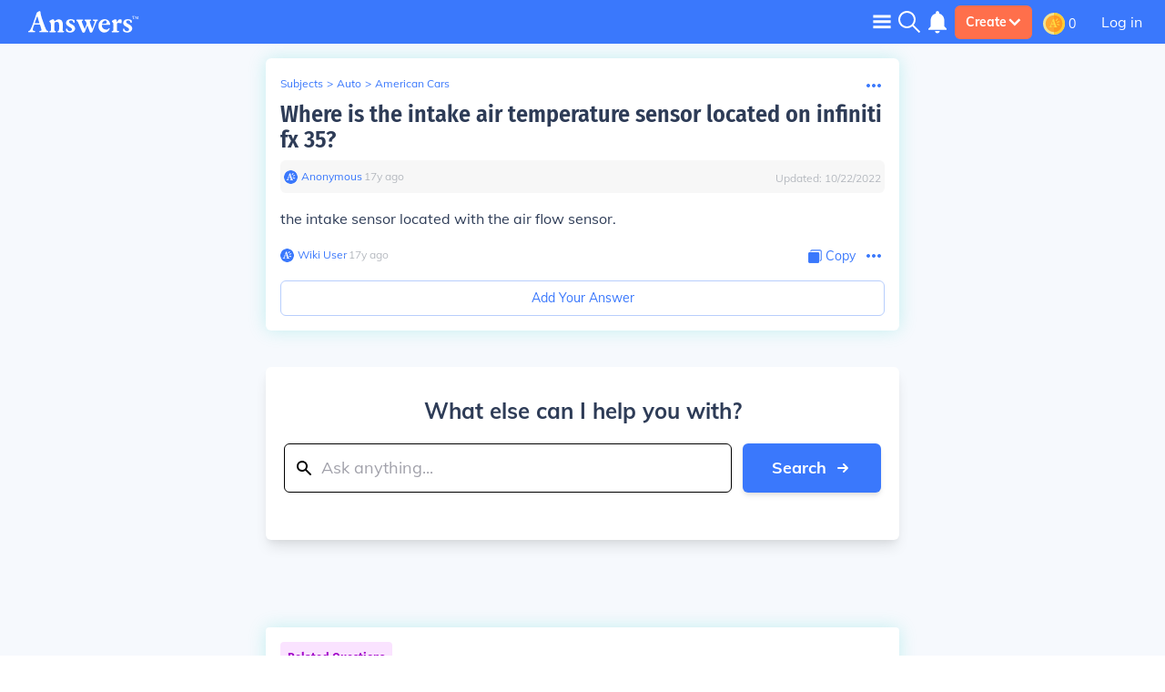

--- FILE ---
content_type: text/css
request_url: https://www.answers.com/js/styles.e274a25506cd2b6d8ae6.css
body_size: 11322
content:
@font-face{font-family:fira-fallback;src:local(Arial);ascent-override:100%;descent-override:20%;line-gap-override:normal;advance-override:10}@font-face{font-family:Fira Sans Condensed;font-style:normal;font-weight:400;font-display:swap;src:url(/fonts/wEOhEADFm8hSaQTFG18FErVhsC9x-tarUfvtrftV.woff2) format("woff2"),url(/fonts/wEOhEADFm8hSaQTFG18FErVhsC9x-tarUfbtqw.woff) format("woff");unicode-range:U+0460-052f,U+1c80-1c88,U+20b4,U+2de0-2dff,U+a640-a69f,U+fe2e-fe2f}@font-face{font-family:Fira Sans Condensed;font-style:normal;font-weight:400;font-display:swap;src:url(/fonts/wEOhEADFm8hSaQTFG18FErVhsC9x-tarUfLtrftV.woff2) format("woff2"),url(/fonts/wEOhEADFm8hSaQTFG18FErVhsC9x-tarUfbtqw.woff) format("woff");unicode-range:U+0400-045f,U+0490-0491,U+04b0-04b1,U+2116}@font-face{font-family:Fira Sans Condensed;font-style:normal;font-weight:400;font-display:swap;src:url(/fonts/wEOhEADFm8hSaQTFG18FErVhsC9x-tarUfrtrftV.woff2) format("woff2"),url(/fonts/wEOhEADFm8hSaQTFG18FErVhsC9x-tarUfbtqw.woff) format("woff");unicode-range:U+1f??}@font-face{font-family:Fira Sans Condensed;font-style:normal;font-weight:400;font-display:swap;src:url(/fonts/wEOhEADFm8hSaQTFG18FErVhsC9x-tarUfXtrftV.woff2) format("woff2"),url(/fonts/wEOhEADFm8hSaQTFG18FErVhsC9x-tarUfbtqw.woff) format("woff");unicode-range:U+0370-03ff}@font-face{font-family:Fira Sans Condensed;font-style:normal;font-weight:400;font-display:swap;src:url(/fonts/wEOhEADFm8hSaQTFG18FErVhsC9x-tarUfntrftV.woff2) format("woff2"),url(/fonts/wEOhEADFm8hSaQTFG18FErVhsC9x-tarUfbtqw.woff) format("woff");unicode-range:U+0102-0103,U+0110-0111,U+0128-0129,U+0168-0169,U+01a0-01a1,U+01af-01b0,U+1ea0-1ef9,U+20ab}@font-face{font-family:Fira Sans Condensed;font-style:normal;font-weight:400;font-display:swap;src:url(/fonts/wEOhEADFm8hSaQTFG18FErVhsC9x-tarUfjtrftV.woff2) format("woff2"),url(/fonts/wEOhEADFm8hSaQTFG18FErVhsC9x-tarUfbtqw.woff) format("woff");unicode-range:U+0100-024f,U+0259,U+1e??,U+2020,U+20a0-20ab,U+20ad-20cf,U+2113,U+2c60-2c7f,U+a720-a7ff}@font-face{font-family:Fira Sans Condensed;font-style:normal;font-weight:400;font-display:swap;src:url(/fonts/wEOhEADFm8hSaQTFG18FErVhsC9x-tarUfbtrQ.woff2) format("woff2"),url(/fonts/wEOhEADFm8hSaQTFG18FErVhsC9x-tarUfbtqw.woff) format("woff");unicode-range:U+00??,U+0131,U+0152-0153,U+02bb-02bc,U+02c6,U+02da,U+02dc,U+2000-206f,U+2074,U+20ac,U+2122,U+2191,U+2193,U+2212,U+2215,U+feff,U+fffd}@font-face{font-family:Fira Sans Condensed;font-style:normal;font-weight:600;font-display:swap;src:url(/fonts/wEOsEADFm8hSaQTFG18FErVhsC9x-tarWSnJuMl0ciZb.woff2) format("woff2"),url(/fonts/wEOsEADFm8hSaQTFG18FErVhsC9x-tarWSnJuMR0dA.woff) format("woff");unicode-range:U+0460-052f,U+1c80-1c88,U+20b4,U+2de0-2dff,U+a640-a69f,U+fe2e-fe2f}@font-face{font-family:Fira Sans Condensed;font-style:normal;font-weight:600;font-display:swap;src:url(/fonts/wEOsEADFm8hSaQTFG18FErVhsC9x-tarWSnJuMB0ciZb.woff2) format("woff2"),url(/fonts/wEOsEADFm8hSaQTFG18FErVhsC9x-tarWSnJuMR0dA.woff) format("woff");unicode-range:U+0400-045f,U+0490-0491,U+04b0-04b1,U+2116}@font-face{font-family:Fira Sans Condensed;font-style:normal;font-weight:600;font-display:swap;src:url(/fonts/wEOsEADFm8hSaQTFG18FErVhsC9x-tarWSnJuMh0ciZb.woff2) format("woff2"),url(/fonts/wEOsEADFm8hSaQTFG18FErVhsC9x-tarWSnJuMR0dA.woff) format("woff");unicode-range:U+1f??}@font-face{font-family:Fira Sans Condensed;font-style:normal;font-weight:600;font-display:swap;src:url(/fonts/wEOsEADFm8hSaQTFG18FErVhsC9x-tarWSnJuMd0ciZb.woff2) format("woff2"),url(/fonts/wEOsEADFm8hSaQTFG18FErVhsC9x-tarWSnJuMR0dA.woff) format("woff");unicode-range:U+0370-03ff}@font-face{font-family:Fira Sans Condensed;font-style:normal;font-weight:600;font-display:swap;src:url(/fonts/wEOsEADFm8hSaQTFG18FErVhsC9x-tarWSnJuMt0ciZb.woff2) format("woff2"),url(/fonts/wEOsEADFm8hSaQTFG18FErVhsC9x-tarWSnJuMR0dA.woff) format("woff");unicode-range:U+0102-0103,U+0110-0111,U+0128-0129,U+0168-0169,U+01a0-01a1,U+01af-01b0,U+1ea0-1ef9,U+20ab}@font-face{font-family:Fira Sans Condensed;font-style:normal;font-weight:600;font-display:swap;src:url(/fonts/wEOsEADFm8hSaQTFG18FErVhsC9x-tarWSnJuMp0ciZb.woff2) format("woff2"),url(/fonts/wEOsEADFm8hSaQTFG18FErVhsC9x-tarWSnJuMR0dA.woff) format("woff");unicode-range:U+0100-024f,U+0259,U+1e??,U+2020,U+20a0-20ab,U+20ad-20cf,U+2113,U+2c60-2c7f,U+a720-a7ff}@font-face{font-family:Fira Sans Condensed;font-style:normal;font-weight:600;font-display:swap;src:url(/fonts/wEOsEADFm8hSaQTFG18FErVhsC9x-tarWSnJuMR0cg.woff2) format("woff2"),url(/fonts/wEOsEADFm8hSaQTFG18FErVhsC9x-tarWSnJuMR0dA.woff) format("woff");unicode-range:U+00??,U+0131,U+0152-0153,U+02bb-02bc,U+02c6,U+02da,U+02dc,U+2000-206f,U+2074,U+20ac,U+2122,U+2191,U+2193,U+2212,U+2215,U+feff,U+fffd}@font-face{font-family:Muli;font-style:italic;font-weight:300;font-display:optional;src:url(/fonts/7Aujp_0qiz-afTfcIyoiGtm2P0wG089z4eWVw0iC.woff2) format("woff2"),url(/fonts/7Aujp_0qiz-afTfcIyoiGtm2P0wG089z4eqVxQ.woff) format("woff");unicode-range:U+0102-0103,U+0110-0111,U+0128-0129,U+0168-0169,U+01a0-01a1,U+01af-01b0,U+1ea0-1ef9,U+20ab}@font-face{font-family:Muli;font-style:italic;font-weight:300;font-display:optional;src:url(/fonts/7Aujp_0qiz-afTfcIyoiGtm2P0wG089z4eSVw0iC.woff2) format("woff2"),url(/fonts/7Aujp_0qiz-afTfcIyoiGtm2P0wG089z4eqVxQ.woff) format("woff");unicode-range:U+0100-024f,U+0259,U+1e??,U+2020,U+20a0-20ab,U+20ad-20cf,U+2113,U+2c60-2c7f,U+a720-a7ff}@font-face{font-family:Muli;font-style:italic;font-weight:300;font-display:optional;src:url(/fonts/7Aujp_0qiz-afTfcIyoiGtm2P0wG089z4eqVww.woff2) format("woff2"),url(/fonts/7Aujp_0qiz-afTfcIyoiGtm2P0wG089z4eqVxQ.woff) format("woff");unicode-range:U+00??,U+0131,U+0152-0153,U+02bb-02bc,U+02c6,U+02da,U+02dc,U+2000-206f,U+2074,U+20ac,U+2122,U+2191,U+2193,U+2212,U+2215,U+feff,U+fffd}@font-face{font-family:Muli;font-style:italic;font-weight:400;font-display:optional;src:url(/fonts/7Aujp_0qiz-afTfcIyoiGtm2P0wG05Fz4eWVw0iC.woff2) format("woff2"),url(/fonts/7Aujp_0qiz-afTfcIyoiGtm2P0wG05Fz4eqVxQ.woff) format("woff");unicode-range:U+0102-0103,U+0110-0111,U+0128-0129,U+0168-0169,U+01a0-01a1,U+01af-01b0,U+1ea0-1ef9,U+20ab}@font-face{font-family:Muli;font-style:italic;font-weight:400;font-display:optional;src:url(/fonts/7Aujp_0qiz-afTfcIyoiGtm2P0wG05Fz4eSVw0iC.woff2) format("woff2"),url(/fonts/7Aujp_0qiz-afTfcIyoiGtm2P0wG05Fz4eqVxQ.woff) format("woff");unicode-range:U+0100-024f,U+0259,U+1e??,U+2020,U+20a0-20ab,U+20ad-20cf,U+2113,U+2c60-2c7f,U+a720-a7ff}@font-face{font-family:Muli;font-style:italic;font-weight:400;font-display:optional;src:url(/fonts/7Aujp_0qiz-afTfcIyoiGtm2P0wG05Fz4eqVww.woff2) format("woff2"),url(/fonts/7Aujp_0qiz-afTfcIyoiGtm2P0wG05Fz4eqVxQ.woff) format("woff");unicode-range:U+00??,U+0131,U+0152-0153,U+02bb-02bc,U+02c6,U+02da,U+02dc,U+2000-206f,U+2074,U+20ac,U+2122,U+2191,U+2193,U+2212,U+2215,U+feff,U+fffd}@font-face{font-family:Muli;font-style:italic;font-weight:700;font-display:optional;src:url(/fonts/7Aujp_0qiz-afTfcIyoiGtm2P0wG03Z04eWVw0iC.woff2) format("woff2"),url(/fonts/7Aujp_0qiz-afTfcIyoiGtm2P0wG03Z04eqVxQ.woff) format("woff");unicode-range:U+0102-0103,U+0110-0111,U+0128-0129,U+0168-0169,U+01a0-01a1,U+01af-01b0,U+1ea0-1ef9,U+20ab}@font-face{font-family:Muli;font-style:italic;font-weight:700;font-display:optional;src:url(/fonts/7Aujp_0qiz-afTfcIyoiGtm2P0wG03Z04eSVw0iC.woff2) format("woff2"),url(/fonts/7Aujp_0qiz-afTfcIyoiGtm2P0wG03Z04eqVxQ.woff) format("woff");unicode-range:U+0100-024f,U+0259,U+1e??,U+2020,U+20a0-20ab,U+20ad-20cf,U+2113,U+2c60-2c7f,U+a720-a7ff}@font-face{font-family:Muli;font-style:italic;font-weight:700;font-display:optional;src:url(/fonts/7Aujp_0qiz-afTfcIyoiGtm2P0wG03Z04eqVww.woff2) format("woff2"),url(/fonts/7Aujp_0qiz-afTfcIyoiGtm2P0wG03Z04eqVxQ.woff) format("woff");unicode-range:U+00??,U+0131,U+0152-0153,U+02bb-02bc,U+02c6,U+02da,U+02dc,U+2000-206f,U+2074,U+20ac,U+2122,U+2191,U+2193,U+2212,U+2215,U+feff,U+fffd}@font-face{font-family:Muli;font-style:normal;font-weight:300;font-display:optional;src:url(/fonts/7Aulp_0qiz-aVz7u3PJLcUMYOFmQkEk40eiNxw.woff2) format("woff2"),url(/fonts/7Aulp_0qiz-aVz7u3PJLcUMYOFmQkEk30e4.woff) format("woff");unicode-range:U+0102-0103,U+0110-0111,U+0128-0129,U+0168-0169,U+01a0-01a1,U+01af-01b0,U+1ea0-1ef9,U+20ab}@font-face{font-family:Muli;font-style:normal;font-weight:300;font-display:optional;src:url(/fonts/7Aulp_0qiz-aVz7u3PJLcUMYOFmQkEk50eiNxw.woff2) format("woff2"),url(/fonts/7Aulp_0qiz-aVz7u3PJLcUMYOFmQkEk30e4.woff) format("woff");unicode-range:U+0100-024f,U+0259,U+1e??,U+2020,U+20a0-20ab,U+20ad-20cf,U+2113,U+2c60-2c7f,U+a720-a7ff}@font-face{font-family:Muli;font-style:normal;font-weight:300;font-display:optional;src:url(/fonts/7Aulp_0qiz-aVz7u3PJLcUMYOFmQkEk30eg.woff2) format("woff2"),url(/fonts/7Aulp_0qiz-aVz7u3PJLcUMYOFmQkEk30e4.woff) format("woff");unicode-range:U+00??,U+0131,U+0152-0153,U+02bb-02bc,U+02c6,U+02da,U+02dc,U+2000-206f,U+2074,U+20ac,U+2122,U+2191,U+2193,U+2212,U+2215,U+feff,U+fffd}@font-face{font-family:Muli;font-style:normal;font-weight:400;font-display:optional;src:url(/fonts/7Aulp_0qiz-aVz7u3PJLcUMYOFnOkEk40eiNxw.woff2) format("woff2"),url(/fonts/7Aulp_0qiz-aVz7u3PJLcUMYOFnOkEk30e4.woff) format("woff");unicode-range:U+0102-0103,U+0110-0111,U+0128-0129,U+0168-0169,U+01a0-01a1,U+01af-01b0,U+1ea0-1ef9,U+20ab}@font-face{font-family:Muli;font-style:normal;font-weight:400;font-display:optional;src:url(/fonts/7Aulp_0qiz-aVz7u3PJLcUMYOFnOkEk50eiNxw.woff2) format("woff2"),url(/fonts/7Aulp_0qiz-aVz7u3PJLcUMYOFnOkEk30e4.woff) format("woff");unicode-range:U+0100-024f,U+0259,U+1e??,U+2020,U+20a0-20ab,U+20ad-20cf,U+2113,U+2c60-2c7f,U+a720-a7ff}@font-face{font-family:Muli;font-style:normal;font-weight:400;font-display:optional;src:url(/fonts/7Aulp_0qiz-aVz7u3PJLcUMYOFnOkEk30eg.woff2) format("woff2"),url(/fonts/7Aulp_0qiz-aVz7u3PJLcUMYOFnOkEk30e4.woff) format("woff");unicode-range:U+00??,U+0131,U+0152-0153,U+02bb-02bc,U+02c6,U+02da,U+02dc,U+2000-206f,U+2074,U+20ac,U+2122,U+2191,U+2193,U+2212,U+2215,U+feff,U+fffd}@font-face{font-family:Muli;font-style:normal;font-weight:700;font-display:optional;src:url(/fonts/7Aulp_0qiz-aVz7u3PJLcUMYOFkpl0k40eiNxw.woff2) format("woff2"),url(/fonts/7Aulp_0qiz-aVz7u3PJLcUMYOFkpl0k30e4.woff) format("woff");unicode-range:U+0102-0103,U+0110-0111,U+0128-0129,U+0168-0169,U+01a0-01a1,U+01af-01b0,U+1ea0-1ef9,U+20ab}@font-face{font-family:Muli;font-style:normal;font-weight:700;font-display:optional;src:url(/fonts/7Aulp_0qiz-aVz7u3PJLcUMYOFkpl0k50eiNxw.woff2) format("woff2"),url(/fonts/7Aulp_0qiz-aVz7u3PJLcUMYOFkpl0k30e4.woff) format("woff");unicode-range:U+0100-024f,U+0259,U+1e??,U+2020,U+20a0-20ab,U+20ad-20cf,U+2113,U+2c60-2c7f,U+a720-a7ff}@font-face{font-family:Muli;font-style:normal;font-weight:700;font-display:optional;src:url(/fonts/7Aulp_0qiz-aVz7u3PJLcUMYOFkpl0k30eg.woff2) format("woff2"),url(/fonts/7Aulp_0qiz-aVz7u3PJLcUMYOFkpl0k30e4.woff) format("woff");unicode-range:U+00??,U+0131,U+0152-0153,U+02bb-02bc,U+02c6,U+02da,U+02dc,U+2000-206f,U+2074,U+20ac,U+2122,U+2191,U+2193,U+2212,U+2215,U+feff,U+fffd}.stripe-button{position:relative;display:flex;width:100%;flex-direction:row;align-items:center;--tw-border-opacity:1;border:2px solid rgba(255,255,255,var(--tw-border-opacity));padding:.75rem;background:#f7f7f7;border-radius:6px;height:64px}.multi-sub-duration{line-height:1rem;--tw-text-opacity:1;color:rgba(142,142,147,var(--tw-text-opacity));font-size:13px}.multi-sub-duration,.multi-sub-price{font-family:Fira Sans Condensed,fira-fallback,sans-serif}.multi-sub-price{font-weight:700;font-size:22px;line-height:26px}#active-sub-button{--tw-border-opacity:1;border:2px solid rgba(58,120,252,var(--tw-border-opacity));--tw-bg-opacity:1;background-color:rgba(235,241,253,var(--tw-bg-opacity))}.most-popular-selection{background:#e4fef6!important;border:2px solid #1ca!important}.most-popular{justify-content:center;font-weight:700;line-height:1.5rem;font-size:12px!important}.popular-sub-button>span{display:none}#active-sub-button>span{position:absolute;right:0;left:0;margin-left:auto;margin-right:auto;display:flex;height:1.5rem;align-items:center;border-radius:9999px;--tw-bg-opacity:1;background-color:rgba(0,205,189,var(--tw-bg-opacity));--tw-text-opacity:1;color:rgba(255,255,255,var(--tw-text-opacity));font-size:12px;top:-10px;width:145px}.sub-duration{display:flex;flex-direction:column;align-items:flex-start;--tw-text-opacity:1;color:rgba(46,60,87,var(--tw-text-opacity))}div.sub-duration span:first-child{font-family:Muli,sans-serif;font-weight:700;line-height:1.5rem;font-size:16px}div.sub-duration span:nth-child(2){font-family:Muli,sans-serif;line-height:1rem;--tw-text-opacity:1;color:rgba(58,120,252,var(--tw-text-opacity));font-size:12px}.go-unlimited-text{font-family:Muli,sans-serif;line-height:1.25rem;--tw-text-opacity:1;color:rgba(46,60,87,var(--tw-text-opacity));font-size:16px}.go-unlimited-emoji{margin-right:.75rem;--tw-text-opacity:1;color:rgba(255,111,75,var(--tw-text-opacity));font-size:20px}.badge-text{padding-top:.75rem;padding-bottom:.75rem;line-height:1.5rem;--tw-text-opacity:1;color:rgba(46,60,87,var(--tw-text-opacity));font-weight:700;font-size:17px}.test-styles:last-child{margin-top:24px}.gate-heading{font-family:Fira Sans Condensed,fira-fallback,sans-serif;font-weight:700;line-height:1.25rem;--tw-text-opacity:1;color:rgba(46,60,87,var(--tw-text-opacity));font-size:32px}.video-subtitle{font-family:Muli,sans-serif;font-size:10px}.flip-card-outer{height:100%;width:100%}@media (min-width:1024px){.flip-card-outer{min-height:548px}}.flip-card-outer,.flip-card-outer-inline{transform-style:preserve-3d;transform:translateZ(1px) perspective(100rem)}.flip-card-outer-inline{height:100%;width:100%;height:364px}.flip-card-inner{transform-style:preserve-3d;transition:.5s linear .1s;position:relative;width:inherit;height:inherit}.flip-card-inner.showBack{transform:rotateY(180deg)}.flashcard{display:flex;flex-direction:column;backface-visibility:hidden;position:absolute;top:0;left:0;width:100%;height:100%}.flashcard.front{transform:rotateY(0)}.flashcard.back{transform:rotateY(180deg)}.flashcard-tilt-right{transform:rotateX(0deg) rotateY(20deg);transition:transform .03s}.flashcard-tilt-left{transform:rotateX(0deg) rotateY(-20deg);transition:transform .03s}

/* ! tailwindcss v2.2.7 | MIT License | https://tailwindcss.com */

/*! modern-normalize v1.1.0 | MIT License | https://github.com/sindresorhus/modern-normalize */html{-moz-tab-size:4;-o-tab-size:4;tab-size:4;line-height:1.15;-webkit-text-size-adjust:100%}body{margin:0;font-family:system-ui,-apple-system,Segoe UI,Roboto,Helvetica,Arial,sans-serif,Apple Color Emoji,Segoe UI Emoji}hr{height:0;color:inherit}abbr[title]{-webkit-text-decoration:underline dotted;text-decoration:underline dotted}b,strong{font-weight:bolder}code,kbd,pre,samp{font-family:ui-monospace,SFMono-Regular,Consolas,Liberation Mono,Menlo,monospace;font-size:1em}small{font-size:80%}sub,sup{font-size:75%;line-height:0;position:relative;vertical-align:baseline}sub{bottom:-.25em}sup{top:-.5em}table{text-indent:0;border-color:inherit}button,input,optgroup,select,textarea{font-family:inherit;font-size:100%;line-height:1.15;margin:0}button,select{text-transform:none}[type=button],[type=reset],[type=submit],button{-webkit-appearance:button}legend{padding:0}progress{vertical-align:baseline}[type=search]{-webkit-appearance:textfield;outline-offset:-2px}summary{display:list-item}blockquote,dd,dl,figure,h1,h2,h3,h4,h5,h6,hr,p,pre{margin:0}button{background-color:transparent;background-image:none}fieldset,ol,ul{margin:0;padding:0}ol,ul{list-style:none}html{font-family:Muli,sans-serif;line-height:1.5}body{font-family:inherit;line-height:inherit}*,:after,:before{box-sizing:border-box;border:0 solid}hr{border-top-width:1px}img{border-style:solid}textarea{resize:vertical}input::-moz-placeholder,textarea::-moz-placeholder{opacity:1;color:#a1a1aa}input:-ms-input-placeholder,textarea:-ms-input-placeholder{opacity:1;color:#a1a1aa}input::placeholder,textarea::placeholder{opacity:1;color:#a1a1aa}[role=button],button{cursor:pointer}table{border-collapse:collapse}h1,h2,h3,h4,h5,h6{font-size:inherit;font-weight:inherit}a{color:inherit;text-decoration:inherit}button,input,optgroup,select,textarea{padding:0;line-height:inherit;color:inherit}code,kbd,pre,samp{font-family:ui-monospace,SFMono-Regular,Menlo,Monaco,Consolas,Liberation Mono,Courier New,monospace}audio,canvas,embed,iframe,img,object,svg,video{display:block;vertical-align:middle}img,video{max-width:100%;height:auto}[hidden]{display:none}*,:after,:before{border-color:currentColor}a{--tw-text-opacity:1;color:rgba(58,120,252,var(--tw-text-opacity));text-decoration:none}h1{line-height:26px}.allPrimaryColor *,h1,h2,h3,h4,h5,h6,p{--tw-text-opacity:1;color:rgba(46,60,87,var(--tw-text-opacity))}.headline1{line-height:1.75rem;font-size:26px}.headline1,.headline2{font-family:Fira Sans Condensed,fira-fallback,sans-serif;font-weight:600;--tw-text-opacity:1;color:rgba(46,60,87,var(--tw-text-opacity))}.headline2{line-height:1.25rem;font-size:18px}.headline3{font-family:Fira Sans Condensed,fira-fallback,sans-serif;font-weight:600;line-height:2.5rem;--tw-text-opacity:1;color:rgba(46,60,87,var(--tw-text-opacity))}.ctaHeadline{color:rgba(255,255,255,var(--tw-text-opacity));font-size:24px}.ctaHeadline,.titleChip{font-family:Fira Sans Condensed,fira-fallback,sans-serif;font-weight:600;line-height:1.25rem;--tw-text-opacity:1}.titleChip{color:rgba(46,60,87,var(--tw-text-opacity));font-size:14px}.body1{font-weight:400}.body1,.body2{font-family:Muli,sans-serif;line-height:1.5rem;--tw-text-opacity:1;color:rgba(46,60,87,var(--tw-text-opacity));font-size:16px}.body2{font-weight:700}.caption1{line-height:21px;font-size:14px}.caption1,.caption2{font-family:Muli,sans-serif;font-weight:400;--tw-text-opacity:1;color:rgba(46,60,87,var(--tw-text-opacity))}.caption2{line-height:1rem;font-size:12px}.caption3{font-weight:700;line-height:21px;font-size:14px}.caption3,.footer{font-family:Muli,sans-serif;--tw-text-opacity:1;color:rgba(46,60,87,var(--tw-text-opacity))}.footer{font-weight:400;line-height:1rem;font-size:12px}.sfDesktopHeaderText{font-size:30px}.sfDesktopHeaderText,.sfMobileHeaderText{font-family:Fira Sans Condensed,fira-fallback,sans-serif;font-weight:800;--tw-text-opacity:1;color:rgba(46,60,87,var(--tw-text-opacity))}.sfMobileHeaderText{font-size:18px}.container{width:100%}@media (min-width:360px){.container{max-width:360px}}@media (min-width:400px){.container{max-width:400px}}@media (min-width:540px){.container{max-width:540px}}@media (min-width:1024px){.container{max-width:1024px}}@media (min-width:1280px){.container{max-width:1280px}}@media (min-width:1470px){.container{max-width:1470px}}.avatarStyle a img{--tw-border-opacity:1;border:2px solid rgba(255,255,255,var(--tw-border-opacity))}.avatar-h-15{height:15px;width:15px}.avatar-h-20{height:20px;width:20px}.avatar-h-30{height:30px;width:30px}.avatar-h-40{height:40px;width:40px}.avatar-h-45{height:45px;width:45px}.avatar-h-80{height:80px;width:80px}.collapse-transform{transition:max-height .6s ease}.collapse-icon{height:1.25rem;width:1.25rem;transition:transform .6s ease}.collapse-icon-rotate{transform:rotate(180deg)}.markdownStyles{overflow-wrap:break-word;line-height:1.5rem;--tw-text-opacity:1;color:rgba(46,60,87,var(--tw-text-opacity))}.markdownStyles,.markdownStyles p{margin-bottom:1rem}.markdownStyles h1{font-family:Fira Sans Condensed,fira-fallback,sans-serif;font-weight:600;line-height:1.75rem;--tw-text-opacity:1;color:rgba(46,60,87,var(--tw-text-opacity));font-size:26px;margin-top:1.5rem}.markdownStyles h2,.markdownStyles h3{line-height:1.25rem;--tw-text-opacity:1;color:rgba(46,60,87,var(--tw-text-opacity));font-size:18px}.markdownStyles h2,.markdownStyles h3,.markdownStyles h4{font-family:Fira Sans Condensed,fira-fallback,sans-serif;font-weight:600;margin-top:1.5rem}.markdownStyles h4{font-size:16px}.markdownStyles h5{font-size:14px}.markdownStyles h5,.markdownStyles h6{margin-top:1.5rem;font-family:Fira Sans Condensed,fira-fallback,sans-serif;font-weight:600}.markdownStyles h6{font-size:12px}.markdownStyles ol{list-style-type:decimal}.markdownStyles ol,.markdownStyles ul{margin-left:2rem;margin-right:2rem;padding-top:0;padding-bottom:0}.markdownStyles ul{list-style-type:disc}.markdownStyles blockquote{margin-left:.5rem;margin-right:.5rem}.markdownStyles pre{overflow:scroll;border-radius:.25rem;--tw-bg-opacity:1;background-color:rgba(222,229,241,var(--tw-bg-opacity));padding-left:1rem}.headerMenuButton{display:flex;width:9rem;align-items:flex-end;padding-left:.5rem;padding-right:.5rem}.headerMenuButton:hover{text-decoration:none}.headerMenuButton{padding-top:10px;padding-bottom:10px}.headerMenuIcon{grid-column:span 1/span 1;height:1.5rem;width:1.5rem}.vote-emoji{font-size:12px}.noCards-emoji{font-size:75px}.votebutton-light{border-radius:.25rem;--tw-bg-opacity:1;background-color:rgba(246,249,253,var(--tw-bg-opacity))}.cardFeed .card:first-child{margin-top:.5rem}.profileStats{border-right:2px solid #efefef}.profileHud{border-bottom:2px solid #efefef}.qCard .lazyload-placeholder{min-height:36px}.flashcard-container,.flashcard-shadow{box-shadow:0 1px 4px #b8cefc}.flashcard-container{position:relative;display:flex;height:100%;width:100%;flex-direction:column;overflow:hidden;border-radius:.375rem;--tw-bg-opacity:1;background-color:rgba(255,255,255,var(--tw-bg-opacity));padding-top:1rem}@media (min-width:1024px){.flashcard-container{min-height:548px}}.inline-flashcard{height:364px;min-height:0}.flashcard-buttons{font-family:Muli,sans-serif;font-weight:400;line-height:21px;color:rgba(46,60,87,var(--tw-text-opacity));font-size:14px;box-shadow:0 1px 4px #b8cefc;display:flex;width:83.333333%;align-items:center;justify-content:center;place-self:center;border-radius:.375rem;--tw-bg-opacity:1;background-color:rgba(255,255,255,var(--tw-bg-opacity));padding-top:.5rem;padding-bottom:.5rem;--tw-text-opacity:1;color:rgba(58,120,252,var(--tw-text-opacity))}.flashcard-zoom-disable{touch-action:manipulation}.flashcard-text{overflow:hidden;white-space:normal;overflow-wrap:break-word}.flashcard-text,.flashcard-text *{font-family:Muli,sans-serif;font-weight:700;line-height:2.5rem;--tw-text-opacity:1;color:rgba(46,60,87,var(--tw-text-opacity))}.flashcard-text *{line-height:inherit}.flashcard-text-small{font-size:16px;border-bottom:8px solid #fff}.flashcard-text-small *{line-height:1.4rem}.flashcard-text-medium{line-height:2rem;font-size:26px}.flashcard-text-large{font-size:40px}.flashcard-text-xlarge{font-size:70px}.flashcard-emoji{font-size:50px}.tooltip{width:275px}.rating-star{height:16px;width:16px;margin-top:0}.rating-widget{line-height:15px}.tooltiptext:after{--tw-border-opacity:1;content:" ";position:absolute;bottom:100%;left:10%;margin-left:-10px;border:7px solid transparent;border-bottom-color:currentcolor}.inner-flashcard{height:100%;white-space:nowrap;transition:transform .6s;transform-style:preserve-3d;transform:perspective(100rem)}.carousel-item{height:100%;align-items:center;justify-content:center;padding-left:1rem;padding-right:1rem;display:inline-flex}.pointer-events-none{pointer-events:none}.visible{visibility:visible}.static{position:static}.fixed{position:fixed}.absolute{position:absolute}.relative{position:relative}.sticky{position:sticky}.inset-0{top:0;bottom:0}.-inset-x-0,.inset-0{right:0;left:0}.inset-y-0{top:0;bottom:0}.top-0{top:0}.top-2{top:.5rem}.top-3{top:.75rem}.top-5{top:1.25rem}.top-8{top:2rem}.top-11{top:2.75rem}.top-12{top:3rem}.top-20{top:5rem}.top-px{top:1px}.top-0\.5{top:.125rem}.-top-2{top:-.5rem}.top-5\.75{top:23px}.right-0{right:0}.right-2{right:.5rem}.right-3{right:.75rem}.right-4{right:1rem}.right-6{right:1.5rem}.right-3\.5{right:.875rem}.-right-2{right:-.5rem}.-right-3{right:-.75rem}.right-n6\.25{right:-25px}.bottom-0{bottom:0}.bottom-2{bottom:.5rem}.bottom-4{bottom:1rem}.bottom-6{bottom:1.5rem}.bottom-10{bottom:2.5rem}.bottom-12{bottom:3rem}.-bottom-1{bottom:-.25rem}.bottom-1\/10{bottom:10%}.left-0{left:0}.left-2{left:.5rem}.left-12{left:3rem}.-left-3{left:-.75rem}.z-0{z-index:0}.z-1{z-index:1}.z-2{z-index:2}.z-3{z-index:3}.z-4{z-index:4}.z-5{z-index:5}.z-10{z-index:10}.z-20{z-index:20}.z-30{z-index:30}.z-40{z-index:40}.z-50{z-index:50}.z-9999{z-index:9999}.col-span-1{grid-column:span 1/span 1}.col-span-2{grid-column:span 2/span 2}.col-span-3{grid-column:span 3/span 3}.col-span-5{grid-column:span 5/span 5}.col-span-6{grid-column:span 6/span 6}.col-span-9{grid-column:span 9/span 9}.col-span-10{grid-column:span 10/span 10}.col-span-11{grid-column:span 11/span 11}.col-start-2{grid-column-start:2}.float-right{float:right}.m-0{margin:0}.m-1{margin:.25rem}.m-2{margin:.5rem}.m-4{margin:1rem}.m-6{margin:1.5rem}.m-16{margin:4rem}.m-auto{margin:auto}.mx-0{margin-left:0;margin-right:0}.mx-1{margin-left:.25rem;margin-right:.25rem}.mx-2{margin-left:.5rem;margin-right:.5rem}.mx-3{margin-left:.75rem;margin-right:.75rem}.mx-4{margin-left:1rem;margin-right:1rem}.mx-6{margin-left:1.5rem;margin-right:1.5rem}.mx-7{margin-left:1.75rem;margin-right:1.75rem}.mx-auto{margin-left:auto;margin-right:auto}.-mx-4{margin-left:-1rem;margin-right:-1rem}.mx-1\/10{margin-left:10%;margin-right:10%}.my-0{margin-top:0;margin-bottom:0}.my-1{margin-top:.25rem;margin-bottom:.25rem}.my-2{margin-top:.5rem;margin-bottom:.5rem}.my-3{margin-top:.75rem;margin-bottom:.75rem}.my-4{margin-top:1rem;margin-bottom:1rem}.my-5{margin-top:1.25rem;margin-bottom:1.25rem}.my-8{margin-top:2rem;margin-bottom:2rem}.my-auto{margin-top:auto;margin-bottom:auto}.mt-0{margin-top:0}.mt-1{margin-top:.25rem}.mt-2{margin-top:.5rem}.mt-3{margin-top:.75rem}.mt-4{margin-top:1rem}.mt-5{margin-top:1.25rem}.mt-6{margin-top:1.5rem}.mt-8{margin-top:2rem}.mt-10{margin-top:2.5rem}.mt-12{margin-top:3rem}.mt-16{margin-top:4rem}.mt-auto{margin-top:auto}.mt-px{margin-top:1px}.mt-0\.5{margin-top:.125rem}.mt-1\.5{margin-top:.375rem}.mt-2\.5{margin-top:.625rem}.-mt-1{margin-top:-.25rem}.-mt-2{margin-top:-.5rem}.-mt-3{margin-top:-.75rem}.-mt-4{margin-top:-1rem}.-mt-36{margin-top:-9rem}.-mt-px{margin-top:-1px}.-mt-1\.5{margin-top:-.375rem}.mr-0{margin-right:0}.mr-1{margin-right:.25rem}.mr-2{margin-right:.5rem}.mr-3{margin-right:.75rem}.mr-4{margin-right:1rem}.mr-5{margin-right:1.25rem}.mr-6{margin-right:1.5rem}.mr-auto{margin-right:auto}.mr-1\/10{margin-right:10%}.mb-0{margin-bottom:0}.mb-1{margin-bottom:.25rem}.mb-2{margin-bottom:.5rem}.mb-3{margin-bottom:.75rem}.mb-4{margin-bottom:1rem}.mb-5{margin-bottom:1.25rem}.mb-6{margin-bottom:1.5rem}.mb-7{margin-bottom:1.75rem}.mb-8{margin-bottom:2rem}.mb-11{margin-bottom:2.75rem}.mb-12{margin-bottom:3rem}.mb-16{margin-bottom:4rem}.mb-20{margin-bottom:5rem}.mb-24{margin-bottom:6rem}.mb-36{margin-bottom:9rem}.mb-auto{margin-bottom:auto}.mb-0\.5{margin-bottom:.125rem}.-mb-4{margin-bottom:-1rem}.-mb-10{margin-bottom:-2.5rem}.ml-0{margin-left:0}.ml-1{margin-left:.25rem}.ml-2{margin-left:.5rem}.ml-3{margin-left:.75rem}.ml-4{margin-left:1rem}.ml-6{margin-left:1.5rem}.ml-7{margin-left:1.75rem}.ml-10{margin-left:2.5rem}.ml-auto{margin-left:auto}.ml-0\.5{margin-left:.125rem}.-ml-1{margin-left:-.25rem}.-ml-2{margin-left:-.5rem}.-ml-3{margin-left:-.75rem}.-ml-4{margin-left:-1rem}.ml-1\/10{margin-left:10%}.box-border{box-sizing:border-box}.block{display:block}.inline-block{display:inline-block}.inline{display:inline}.flex{display:flex}.inline-flex{display:inline-flex}.table{display:table}.grid{display:grid}.contents{display:contents}.hidden{display:none}.h-0{height:0}.h-2{height:.5rem}.h-3{height:.75rem}.h-4{height:1rem}.h-5{height:1.25rem}.h-6{height:1.5rem}.h-7{height:1.75rem}.h-8{height:2rem}.h-9{height:2.25rem}.h-10{height:2.5rem}.h-12{height:3rem}.h-14{height:3.5rem}.h-15{height:3.75rem}.h-16{height:4rem}.h-18{height:4.5rem}.h-20{height:5rem}.h-24{height:6rem}.h-31{height:124px}.h-40{height:10rem}.h-44{height:11rem}.h-64{height:16rem}.h-80{height:20rem}.h-auto{height:auto}.h-full{height:100%}.h-screen{height:100vh}.max-h-3{max-height:.75rem}.max-h-6{max-height:1.5rem}.max-h-8{max-height:2rem}.max-h-9{max-height:2.25rem}.max-h-52{max-height:13rem}.max-h-96{max-height:24rem}.max-h-full{max-height:100%}.max-h-screen{max-height:100vh}.max-h-9\/10{max-height:90%}.min-h-10{min-height:40px}.min-h-full{min-height:100%}.min-h-screen{min-height:100vh}.w-2{width:.5rem}.w-3{width:.75rem}.w-4{width:1rem}.w-5{width:1.25rem}.w-6{width:1.5rem}.w-7{width:1.75rem}.w-8{width:2rem}.w-9{width:2.25rem}.w-10{width:2.5rem}.w-12{width:3rem}.w-14{width:3.5rem}.w-15{width:3.75rem}.w-20{width:5rem}.w-24{width:6rem}.w-36{width:9rem}.w-40{width:10rem}.w-44{width:11rem}.w-52{width:13rem}.w-96{width:24rem}.w-248{width:248px}.w-auto{width:auto}.w-1\/2{width:50%}.w-1\/3{width:33.333333%}.w-2\/3{width:66.666667%}.w-1\/4{width:25%}.w-3\/4{width:75%}.w-1\/5{width:20%}.w-2\/5{width:40%}.w-4\/5{width:80%}.w-2\/6{width:33.333333%}.w-5\/6{width:83.333333%}.w-2\/12{width:16.666667%}.w-4\/12{width:33.333333%}.w-9\/12{width:75%}.w-10\/12{width:83.333333%}.w-11\/12{width:91.666667%}.w-full{width:100%}.w-screen{width:100vw}.w-max{width:-moz-max-content;width:max-content}.w-9\.25{width:37px}.min-w-0{min-width:0}.min-w-22{min-width:88px}.min-w-max{min-width:-moz-max-content;min-width:max-content}.max-w-20{max-width:80px}.max-w-44{max-width:11rem}.max-w-126{max-width:504px}.max-w-750{max-width:750px}.max-w-960{max-width:960px}.max-w-md{max-width:28rem}.max-w-lg{max-width:32rem}.max-w-xl{max-width:36rem}.max-w-2xl{max-width:42rem}.max-w-max{max-width:-moz-max-content;max-width:max-content}.max-w-screen-xs{max-width:360px}.flex-1{flex:1 1 0%}.flex-none{flex:none}.flex-shrink-0{flex-shrink:0}.flex-grow{flex-grow:1}.border-collapse{border-collapse:collapse}.origin-top-right{transform-origin:top right}.origin-top-left{transform-origin:top left}.transform{--tw-translate-x:0;--tw-translate-y:0;--tw-rotate:0;--tw-skew-x:0;--tw-skew-y:0;--tw-scale-x:1;--tw-scale-y:1;transform:translateX(var(--tw-translate-x)) translateY(var(--tw-translate-y)) rotate(var(--tw-rotate)) skewX(var(--tw-skew-x)) skewY(var(--tw-skew-y)) scaleX(var(--tw-scale-x)) scaleY(var(--tw-scale-y))}.translate-x-0{--tw-translate-x:0px}.-translate-x-3\/2{--tw-translate-x:-150%}.-translate-x-4\/2{--tw-translate-x:-200%}.-translate-x-5\/2{--tw-translate-x:-250%}.-translate-x-1\/2{--tw-translate-x:-50%}.-translate-x-full{--tw-translate-x:-100%}.translate-y-1\/2{--tw-translate-y:50%}.-translate-y-1\/2{--tw-translate-y:-50%}.hover\:-translate-y-0:hover{--tw-translate-y:0px}.hover\:-translate-y-0\.5:hover{--tw-translate-y:-0.125rem}.rotate-90{--tw-rotate:90deg}.rotate-180{--tw-rotate:180deg}.-rotate-90{--tw-rotate:-90deg}@keyframes spin{to{transform:rotate(1turn)}}@keyframes ping{75%,to{transform:scale(2);opacity:0}}@keyframes pulse{50%{opacity:.5}}@keyframes bounce{0%,to{transform:translateY(-25%)}50%{transform:translateY(0);animation-timing-function:cubic-bezier(0,0,.2,1)}0%,to{transform:translateY(-10%);animation-timing-function:cubic-bezier(.8,0,1,1)}}@keyframes shake{10%,90%{transform:rotate(1deg)}20%,80%{transform:rotate(-1deg)}30%,50%,70%{transform:rotate(1deg)}40%,60%{transform:rotate(-1.5deg)}}@keyframes twitch{0%,to{transform:translateX(0);animation-timing-function:cubic-bezier(.8,0,1,1)}50%{transform:translateX(-20px);animation-timing-function:cubic-bezier(0,0,.2,1)}}@keyframes fadeIn{0%{opacity:0}to{opacity:1}}@keyframes slideInLeft{0%{transform:translateX(-1000px);opacity:0}to{transform:translateX(0);opacity:1}}@keyframes slideInTop{0%{transform:translateY(-1000px);opacity:0}to{transform:translateX(0);opacity:1}}.animate-spin{animation:spin 1s linear infinite}.animate-pulse{animation:pulse 2s cubic-bezier(.4,0,.6,1) infinite}.animate-deepLink{animation:shake .82s cubic-bezier(.36,.07,.19,.97) both}.animate-cardTwitch{animation:twitch .5s}.animate-newAnswerFadeIn{animation:fadeIn 1.75s ease}.animate-slideTop{animation:slideInTop .55s ease-out}.cursor-default{cursor:default}.cursor-pointer{cursor:pointer}.cursor-text{cursor:text}.select-none{-webkit-user-select:none;-moz-user-select:none;-ms-user-select:none;user-select:none}.resize-none{resize:none}.resize{resize:both}.list-none{list-style-type:none}.grid-cols-1{grid-template-columns:repeat(1,minmax(0,1fr))}.grid-cols-2{grid-template-columns:repeat(2,minmax(0,1fr))}.grid-cols-3{grid-template-columns:repeat(3,minmax(0,1fr))}.grid-cols-4{grid-template-columns:repeat(4,minmax(0,1fr))}.grid-cols-6{grid-template-columns:repeat(6,minmax(0,1fr))}.grid-cols-12{grid-template-columns:repeat(12,minmax(0,1fr))}.flex-row{flex-direction:row}.flex-row-reverse{flex-direction:row-reverse}.flex-col{flex-direction:column}.flex-wrap{flex-wrap:wrap}.flex-nowrap{flex-wrap:nowrap}.place-content-center{place-content:center}.place-content-evenly{place-content:space-evenly}.content-center{align-content:center}.items-start{align-items:flex-start}.items-end{align-items:flex-end}.items-center{align-items:center}.items-baseline{align-items:baseline}.justify-start{justify-content:flex-start}.justify-end{justify-content:flex-end}.justify-center{justify-content:center}.justify-between{justify-content:space-between}.justify-around{justify-content:space-around}.justify-items-center{justify-items:center}.gap-2{gap:.5rem}.gap-3{gap:.75rem}.gap-4{gap:1rem}.gap-6{gap:1.5rem}.gap-x-4{-moz-column-gap:1rem;column-gap:1rem}.space-x-1>:not([hidden])~:not([hidden]){--tw-space-x-reverse:0;margin-right:calc(0.25rem*var(--tw-space-x-reverse));margin-left:calc(0.25rem*(1 - var(--tw-space-x-reverse)))}.space-x-2>:not([hidden])~:not([hidden]){--tw-space-x-reverse:0;margin-right:calc(0.5rem*var(--tw-space-x-reverse));margin-left:calc(0.5rem*(1 - var(--tw-space-x-reverse)))}.space-y-1>:not([hidden])~:not([hidden]){--tw-space-y-reverse:0;margin-top:calc(0.25rem*(1 - var(--tw-space-y-reverse)));margin-bottom:calc(0.25rem*var(--tw-space-y-reverse))}.space-y-2>:not([hidden])~:not([hidden]){--tw-space-y-reverse:0;margin-top:calc(0.5rem*(1 - var(--tw-space-y-reverse)));margin-bottom:calc(0.5rem*var(--tw-space-y-reverse))}.space-y-3>:not([hidden])~:not([hidden]){--tw-space-y-reverse:0;margin-top:calc(0.75rem*(1 - var(--tw-space-y-reverse)));margin-bottom:calc(0.75rem*var(--tw-space-y-reverse))}.space-y-4>:not([hidden])~:not([hidden]){--tw-space-y-reverse:0;margin-top:calc(1rem*(1 - var(--tw-space-y-reverse)));margin-bottom:calc(1rem*var(--tw-space-y-reverse))}.space-y-6>:not([hidden])~:not([hidden]){--tw-space-y-reverse:0;margin-top:calc(1.5rem*(1 - var(--tw-space-y-reverse)));margin-bottom:calc(1.5rem*var(--tw-space-y-reverse))}.divide-x>:not([hidden])~:not([hidden]){--tw-divide-x-reverse:0;border-right-width:calc(1px*var(--tw-divide-x-reverse));border-left-width:calc(1px*(1 - var(--tw-divide-x-reverse)))}.divide-y>:not([hidden])~:not([hidden]){--tw-divide-y-reverse:0;border-top-width:calc(1px*(1 - var(--tw-divide-y-reverse)));border-bottom-width:calc(1px*var(--tw-divide-y-reverse))}.divide-solid>:not([hidden])~:not([hidden]){border-style:solid}.divide-newGrey>:not([hidden])~:not([hidden]){--tw-divide-opacity:1;border-color:rgba(239,239,239,var(--tw-divide-opacity))}.divide-black>:not([hidden])~:not([hidden]){--tw-divide-opacity:1;border-color:rgba(0,0,0,var(--tw-divide-opacity))}.self-end{align-self:flex-end}.self-center{align-self:center}.justify-self-start{justify-self:start}.justify-self-end{justify-self:end}.justify-self-center{justify-self:center}.overflow-auto{overflow:auto}.overflow-hidden{overflow:hidden}.overflow-visible{overflow:visible}.overflow-x-auto{overflow-x:auto}.overflow-y-auto{overflow-y:auto}.overflow-x-hidden{overflow-x:hidden}.overflow-y-hidden{overflow-y:hidden}.overflow-x-scroll{overflow-x:scroll}.overflow-y-scroll{overflow-y:scroll}.overflow-ellipsis{text-overflow:ellipsis}.whitespace-nowrap{white-space:nowrap}.whitespace-pre{white-space:pre}.whitespace-pre-wrap{white-space:pre-wrap}.break-words{overflow-wrap:break-word}.break-all{word-break:break-all}.rounded-18{border-radius:18px}.rounded-20{border-radius:20px}.rounded-none{border-radius:0}.rounded-sm{border-radius:.125rem}.rounded{border-radius:.25rem}.rounded-md{border-radius:.375rem}.rounded-lg{border-radius:.5rem}.rounded-xl{border-radius:.75rem}.rounded-full{border-radius:9999px}.rounded-t{border-top-left-radius:.25rem;border-top-right-radius:.25rem}.rounded-t-3xl{border-top-left-radius:1.5rem;border-top-right-radius:1.5rem}.rounded-b{border-bottom-right-radius:.25rem;border-bottom-left-radius:.25rem}.rounded-b-md{border-bottom-right-radius:.375rem;border-bottom-left-radius:.375rem}.rounded-bl{border-bottom-left-radius:.25rem}.border-2{border-width:2px}.border{border-width:1px}.border-t-0{border-top-width:0}.border-t-2{border-top-width:2px}.border-t{border-top-width:1px}.border-b-2{border-bottom-width:2px}.border-b{border-bottom-width:1px}.border-l{border-left-width:1px}.border-solid{border-style:solid}.border-none{border-style:none}.border-primaryColor{--tw-border-opacity:1;border-color:rgba(58,120,252,var(--tw-border-opacity))}.border-primaryLight{--tw-border-opacity:1;border-color:rgba(184,206,252,var(--tw-border-opacity))}.border-secondaryDark{--tw-border-opacity:1;border-color:rgba(222,229,241,var(--tw-border-opacity))}.border-tertiaryDark{--tw-border-opacity:1;border-color:rgba(239,76,33,var(--tw-border-opacity))}.border-errorText{--tw-border-opacity:1;border-color:rgba(255,0,0,var(--tw-border-opacity))}.border-secondaryText{--tw-border-opacity:1;border-color:rgba(0,205,189,var(--tw-border-opacity))}.border-newGrey{--tw-border-opacity:1;border-color:rgba(239,239,239,var(--tw-border-opacity))}.border-charcoal{--tw-border-opacity:1;border-color:rgba(182,186,192,var(--tw-border-opacity))}.border-black{--tw-border-opacity:1;border-color:rgba(0,0,0,var(--tw-border-opacity))}.border-foundation{--tw-border-opacity:1;border-color:rgba(113,120,130,var(--tw-border-opacity))}.border-hoverGrey{--tw-border-opacity:1;border-color:rgba(235,235,235,var(--tw-border-opacity))}.focus\:border-primaryColor:focus,.hover\:border-primaryColor:hover{--tw-border-opacity:1;border-color:rgba(58,120,252,var(--tw-border-opacity))}.border-opacity-25{--tw-border-opacity:0.25}.border-opacity-30{--tw-border-opacity:0.3}.border-opacity-40{--tw-border-opacity:0.4}.bg-primaryColor{--tw-bg-opacity:1;background-color:rgba(58,120,252,var(--tw-bg-opacity))}.bg-primaryLight{--tw-bg-opacity:1;background-color:rgba(184,206,252,var(--tw-bg-opacity))}.bg-primaryExtraLight{--tw-bg-opacity:1;background-color:rgba(239,244,255,var(--tw-bg-opacity))}.bg-secondaryColor{--tw-bg-opacity:1;background-color:rgba(246,249,253,var(--tw-bg-opacity))}.bg-secondaryLight{--tw-bg-opacity:1;background-color:rgba(255,255,255,var(--tw-bg-opacity))}.bg-tertiary{--tw-bg-opacity:1;background-color:rgba(255,111,75,var(--tw-bg-opacity))}.bg-tertiaryLight{--tw-bg-opacity:1;background-color:rgba(255,174,153,var(--tw-bg-opacity))}.bg-primaryBG{--tw-bg-opacity:1;background-color:rgba(235,241,253,var(--tw-bg-opacity))}.bg-secondaryBG{--tw-bg-opacity:1;background-color:rgba(224,249,247,var(--tw-bg-opacity))}.bg-primaryText{--tw-bg-opacity:1;background-color:rgba(46,60,87,var(--tw-bg-opacity))}.bg-errorText{--tw-bg-opacity:1;background-color:rgba(255,0,0,var(--tw-bg-opacity))}.bg-errorLight{--tw-bg-opacity:1;background-color:rgba(255,199,199,var(--tw-bg-opacity))}.bg-studyChipLight{--tw-bg-opacity:1;background-color:rgba(255,247,227,var(--tw-bg-opacity))}.bg-verifiedChipLight{--tw-bg-opacity:1;background-color:rgba(226,255,247,var(--tw-bg-opacity))}.bg-secondaryText{--tw-bg-opacity:1;background-color:rgba(0,205,189,var(--tw-bg-opacity))}.bg-white{--tw-bg-opacity:1;background-color:rgba(255,255,255,var(--tw-bg-opacity))}.bg-newGrey{--tw-bg-opacity:1;background-color:rgba(239,239,239,var(--tw-bg-opacity))}.bg-charcoal{--tw-bg-opacity:1;background-color:rgba(182,186,192,var(--tw-bg-opacity))}.bg-black{--tw-bg-opacity:1;background-color:rgba(0,0,0,var(--tw-bg-opacity))}.bg-lightGrey{--tw-bg-opacity:1;background-color:rgba(247,247,247,var(--tw-bg-opacity))}.bg-sfColor{--tw-bg-opacity:1;background-color:rgba(204,250,237,var(--tw-bg-opacity))}.bg-BGColor1{--tw-bg-opacity:1;background-color:rgba(255,232,232,var(--tw-bg-opacity))}.bg-BGColor9{--tw-bg-opacity:1;background-color:rgba(229,252,255,var(--tw-bg-opacity))}.bg-BGColor11{--tw-bg-opacity:1;background-color:rgba(250,227,255,var(--tw-bg-opacity))}.group:hover .group-hover\:bg-primaryDark{--tw-bg-opacity:1;background-color:rgba(4,77,232,var(--tw-bg-opacity))}.group:hover .group-hover\:bg-tertiaryDark{--tw-bg-opacity:1;background-color:rgba(239,76,33,var(--tw-bg-opacity))}.hover\:bg-primaryDark:hover{--tw-bg-opacity:1;background-color:rgba(4,77,232,var(--tw-bg-opacity))}.hover\:bg-primaryLight:hover{--tw-bg-opacity:1;background-color:rgba(184,206,252,var(--tw-bg-opacity))}.hover\:bg-secondaryColor:hover{--tw-bg-opacity:1;background-color:rgba(246,249,253,var(--tw-bg-opacity))}.hover\:bg-tertiaryDark:hover{--tw-bg-opacity:1;background-color:rgba(239,76,33,var(--tw-bg-opacity))}.hover\:bg-tertiaryLight:hover{--tw-bg-opacity:1;background-color:rgba(255,174,153,var(--tw-bg-opacity))}.hover\:bg-white:hover{--tw-bg-opacity:1;background-color:rgba(255,255,255,var(--tw-bg-opacity))}.hover\:bg-newGrey:hover{--tw-bg-opacity:1;background-color:rgba(239,239,239,var(--tw-bg-opacity))}.hover\:bg-black:hover{--tw-bg-opacity:1;background-color:rgba(0,0,0,var(--tw-bg-opacity))}.hover\:bg-riptide:hover{--tw-bg-opacity:1;background-color:rgba(97,127,169,var(--tw-bg-opacity))}.bg-opacity-5{--tw-bg-opacity:0.05}.bg-opacity-20{--tw-bg-opacity:0.2}.bg-opacity-30{--tw-bg-opacity:0.3}.bg-opacity-40{--tw-bg-opacity:0.4}.bg-opacity-50{--tw-bg-opacity:0.5}.hover\:bg-opacity-5:hover{--tw-bg-opacity:0.05}.bg-card-background{background-image:url(/images/category-background-optimized.png)}.bg-bot-card-gradient{background-image:linear-gradient(to top right,rgba(106,166,109,.18) 7.73%,rgba(100,149,255,.18) 93.47%)}.bg-repeat{background-repeat:repeat}.fill-current{fill:currentColor}.object-cover{-o-object-fit:cover;object-fit:cover}.p-0{padding:0}.p-1{padding:.25rem}.p-2{padding:.5rem}.p-3{padding:.75rem}.p-4{padding:1rem}.p-5{padding:1.25rem}.p-6{padding:1.5rem}.p-8{padding:2rem}.px-0{padding-left:0;padding-right:0}.px-1{padding-left:.25rem;padding-right:.25rem}.px-2{padding-left:.5rem;padding-right:.5rem}.px-3{padding-left:.75rem;padding-right:.75rem}.px-4{padding-left:1rem;padding-right:1rem}.px-5{padding-left:1.25rem;padding-right:1.25rem}.px-6{padding-left:1.5rem;padding-right:1.5rem}.px-7{padding-left:1.75rem;padding-right:1.75rem}.px-9{padding-left:2.25rem;padding-right:2.25rem}.px-11{padding-left:2.75rem;padding-right:2.75rem}.px-16{padding-left:4rem;padding-right:4rem}.py-0{padding-top:0;padding-bottom:0}.py-1{padding-top:.25rem;padding-bottom:.25rem}.py-2{padding-top:.5rem;padding-bottom:.5rem}.py-3{padding-top:.75rem;padding-bottom:.75rem}.py-4{padding-top:1rem;padding-bottom:1rem}.py-5{padding-top:1.25rem;padding-bottom:1.25rem}.py-6{padding-top:1.5rem;padding-bottom:1.5rem}.py-8{padding-top:2rem;padding-bottom:2rem}.py-1\.5{padding-top:.375rem;padding-bottom:.375rem}.pt-0{padding-top:0}.pt-1{padding-top:.25rem}.pt-2{padding-top:.5rem}.pt-3{padding-top:.75rem}.pt-4{padding-top:1rem}.pt-8{padding-top:2rem}.pt-10{padding-top:2.5rem}.pt-20{padding-top:5rem}.pt-0\.5{padding-top:.125rem}.pr-0{padding-right:0}.pr-2{padding-right:.5rem}.pr-3{padding-right:.75rem}.pr-4{padding-right:1rem}.pr-5{padding-right:1.25rem}.pr-6{padding-right:1.5rem}.pr-8{padding-right:2rem}.pb-0{padding-bottom:0}.pb-1{padding-bottom:.25rem}.pb-2{padding-bottom:.5rem}.pb-3{padding-bottom:.75rem}.pb-4{padding-bottom:1rem}.pb-6{padding-bottom:1.5rem}.pb-10{padding-bottom:2.5rem}.pb-16{padding-bottom:4rem}.pb-0\.5{padding-bottom:.125rem}.pl-0{padding-left:0}.pl-1{padding-left:.25rem}.pl-2{padding-left:.5rem}.pl-3{padding-left:.75rem}.pl-4{padding-left:1rem}.pl-6{padding-left:1.5rem}.pl-8{padding-left:2rem}.pl-10{padding-left:2.5rem}.pl-3\.5{padding-left:.875rem}.text-left{text-align:left}.text-center{text-align:center}.text-right{text-align:right}.text-justify{text-align:justify}.align-middle{vertical-align:middle}.font-fira{font-family:Fira Sans Condensed,fira-fallback,sans-serif}.font-systemSans{font-family:sans-serif}.text-xs{font-size:.75rem;line-height:1rem}.text-sm{font-size:.875rem;line-height:1.25rem}.text-base{font-size:1rem;line-height:1.5rem}.text-lg{font-size:1.125rem}.text-lg,.text-xl{line-height:1.75rem}.text-xl{font-size:1.25rem}.text-2xl{font-size:1.5rem;line-height:2rem}.text-3xl{font-size:1.875rem;line-height:2.25rem}.text-4xl{font-size:2.25rem;line-height:2.5rem}.font-medium{font-weight:500}.font-semibold{font-weight:600}.font-bold{font-weight:700}.uppercase{text-transform:uppercase}.capitalize{text-transform:capitalize}.normal-case{text-transform:none}.italic{font-style:italic}.leading-3{line-height:.75rem}.leading-4{line-height:1rem}.leading-5{line-height:1.25rem}.leading-6{line-height:1.5rem}.leading-9{line-height:2.25rem}.leading-12{line-height:48px}.leading-tight{line-height:1.25}.leading-relaxed{line-height:1.625}.leading-9\.5{line-height:38px}.tracking-tight{letter-spacing:-.025em}.text-primaryColor{--tw-text-opacity:1;color:rgba(58,120,252,var(--tw-text-opacity))}.text-primaryLight{--tw-text-opacity:1;color:rgba(184,206,252,var(--tw-text-opacity))}.text-secondaryColor{--tw-text-opacity:1;color:rgba(246,249,253,var(--tw-text-opacity))}.text-secondaryLight{--tw-text-opacity:1;color:rgba(255,255,255,var(--tw-text-opacity))}.text-tertiary{--tw-text-opacity:1;color:rgba(255,111,75,var(--tw-text-opacity))}.text-primaryText{--tw-text-opacity:1;color:rgba(46,60,87,var(--tw-text-opacity))}.text-errorText{--tw-text-opacity:1;color:rgba(255,0,0,var(--tw-text-opacity))}.text-askedChip{--tw-text-opacity:1;color:rgba(17,204,170,var(--tw-text-opacity))}.text-studyChip{--tw-text-opacity:1;color:rgba(255,138,0,var(--tw-text-opacity))}.text-bgYellow{--tw-text-opacity:1;color:rgba(255,187,11,var(--tw-text-opacity))}.text-secondaryText{--tw-text-opacity:1;color:rgba(0,205,189,var(--tw-text-opacity))}.text-tertiaryText{--tw-text-opacity:1;color:rgba(252,179,40,var(--tw-text-opacity))}.text-white{--tw-text-opacity:1;color:rgba(255,255,255,var(--tw-text-opacity))}.text-charcoal{--tw-text-opacity:1;color:rgba(182,186,192,var(--tw-text-opacity))}.text-darkCharcoal{--tw-text-opacity:1;color:rgba(123,125,127,var(--tw-text-opacity))}.text-black{--tw-text-opacity:1;color:rgba(0,0,0,var(--tw-text-opacity))}.text-grey{--tw-text-opacity:1;color:rgba(142,142,147,var(--tw-text-opacity))}.text-BGColor8{--tw-text-opacity:1;color:rgba(0,196,223,var(--tw-text-opacity))}.text-BGColor10{--tw-text-opacity:1;color:rgba(161,0,201,var(--tw-text-opacity))}.text-foundation{--tw-text-opacity:1;color:rgba(113,120,130,var(--tw-text-opacity))}.text-blueTurtle{--tw-text-opacity:1;color:rgba(26,59,115,var(--tw-text-opacity))}.hover\:text-primaryDark:hover{--tw-text-opacity:1;color:rgba(4,77,232,var(--tw-text-opacity))}.hover\:text-darkCharcoal:hover{--tw-text-opacity:1;color:rgba(123,125,127,var(--tw-text-opacity))}.focus\:text-primaryColor:focus{--tw-text-opacity:1;color:rgba(58,120,252,var(--tw-text-opacity))}.text-opacity-10{--tw-text-opacity:0.1}.text-opacity-25{--tw-text-opacity:0.25}.text-opacity-75{--tw-text-opacity:0.75}.underline{text-decoration:underline}.no-underline{text-decoration:none}.hover\:underline:hover{text-decoration:underline}.hover\:no-underline:hover{text-decoration:none}.antialiased{-webkit-font-smoothing:antialiased;-moz-osx-font-smoothing:grayscale}.placeholder-charcoal::-moz-placeholder{--tw-placeholder-opacity:1;color:rgba(182,186,192,var(--tw-placeholder-opacity))}.placeholder-charcoal:-ms-input-placeholder{--tw-placeholder-opacity:1;color:rgba(182,186,192,var(--tw-placeholder-opacity))}.placeholder-charcoal::placeholder{--tw-placeholder-opacity:1;color:rgba(182,186,192,var(--tw-placeholder-opacity))}.opacity-0{opacity:0}.opacity-10{opacity:.1}.opacity-25{opacity:.25}.opacity-30{opacity:.3}.opacity-40{opacity:.4}.opacity-50{opacity:.5}.opacity-60{opacity:.6}.opacity-75{opacity:.75}*,:after,:before{--tw-shadow:0 0 transparent}.shadow-sm{--tw-shadow:0 1px 2px 0 rgba(0,0,0,0.05)}.shadow,.shadow-sm{box-shadow:var(--tw-ring-offset-shadow,0 0 transparent),var(--tw-ring-shadow,0 0 transparent),var(--tw-shadow)}.shadow{--tw-shadow:0 1px 3px 0 rgba(0,0,0,0.1),0 1px 2px 0 rgba(0,0,0,0.06)}.shadow-md{--tw-shadow:0 4px 6px -1px rgba(0,0,0,0.1),0 2px 4px -1px rgba(0,0,0,0.06)}.shadow-lg,.shadow-md{box-shadow:var(--tw-ring-offset-shadow,0 0 transparent),var(--tw-ring-shadow,0 0 transparent),var(--tw-shadow)}.shadow-lg{--tw-shadow:0 10px 15px -3px rgba(0,0,0,0.1),0 4px 6px -2px rgba(0,0,0,0.05)}.shadow-xl{--tw-shadow:0 20px 25px -5px rgba(0,0,0,0.1),0 10px 10px -5px rgba(0,0,0,0.04)}.shadow-2xl,.shadow-xl{box-shadow:var(--tw-ring-offset-shadow,0 0 transparent),var(--tw-ring-shadow,0 0 transparent),var(--tw-shadow)}.shadow-2xl{--tw-shadow:0 25px 50px -12px rgba(0,0,0,0.25)}.shadow-none{--tw-shadow:0 0 transparent}.shadow-cardGlow,.shadow-none{box-shadow:var(--tw-ring-offset-shadow,0 0 transparent),var(--tw-ring-shadow,0 0 transparent),var(--tw-shadow)}.shadow-cardGlow{--tw-shadow:0 0 20px 0 rgba(0,205,189,0.2)}.shadow-buttonShadow{--tw-shadow:0 4px 6px -1px rgba(0,0,0,0.1),0 -1px 4px -1px rgba(0,0,0,0.06)}.shadow-buttonShadow,.shadow-topShadow{box-shadow:var(--tw-ring-offset-shadow,0 0 transparent),var(--tw-ring-shadow,0 0 transparent),var(--tw-shadow)}.shadow-topShadow{--tw-shadow:0px -2px 7px rgba(0,0,0,0.15)}.hover\:shadow:hover{--tw-shadow:0 1px 3px 0 rgba(0,0,0,0.1),0 1px 2px 0 rgba(0,0,0,0.06)}.hover\:shadow-md:hover,.hover\:shadow:hover{box-shadow:var(--tw-ring-offset-shadow,0 0 transparent),var(--tw-ring-shadow,0 0 transparent),var(--tw-shadow)}.hover\:shadow-md:hover{--tw-shadow:0 4px 6px -1px rgba(0,0,0,0.1),0 2px 4px -1px rgba(0,0,0,0.06)}.hover\:shadow-lg:hover{--tw-shadow:0 10px 15px -3px rgba(0,0,0,0.1),0 4px 6px -2px rgba(0,0,0,0.05)}.hover\:shadow-2xl:hover,.hover\:shadow-lg:hover{box-shadow:var(--tw-ring-offset-shadow,0 0 transparent),var(--tw-ring-shadow,0 0 transparent),var(--tw-shadow)}.hover\:shadow-2xl:hover{--tw-shadow:0 25px 50px -12px rgba(0,0,0,0.25)}.hover\:shadow-buttonShadowHover:hover{--tw-shadow:0px 3px 1px -2px rgba(0,0,0,0.2),0px 2px 2px 0px rgba(0,0,0,0.14),0px 1px 5px 0px rgba(0,0,0,0.12);box-shadow:var(--tw-ring-offset-shadow,0 0 transparent),var(--tw-ring-shadow,0 0 transparent),var(--tw-shadow)}.focus\:outline-none:focus,.outline-none{outline:2px solid transparent;outline-offset:2px}*,:after,:before{--tw-ring-inset:var(--tw-empty,/*!*/ /*!*/);--tw-ring-offset-width:0px;--tw-ring-offset-color:#fff;--tw-ring-color:rgba(59,130,246,0.5);--tw-ring-offset-shadow:0 0 transparent;--tw-ring-shadow:0 0 transparent}.ring-1{--tw-ring-offset-shadow:var(--tw-ring-inset) 0 0 0 var(--tw-ring-offset-width) var(--tw-ring-offset-color);--tw-ring-shadow:var(--tw-ring-inset) 0 0 0 calc(1px + var(--tw-ring-offset-width)) var(--tw-ring-color)}.focus\:ring-2:focus,.ring-1{box-shadow:var(--tw-ring-offset-shadow),var(--tw-ring-shadow),var(--tw-shadow,0 0 transparent)}.focus\:ring-2:focus{--tw-ring-offset-shadow:var(--tw-ring-inset) 0 0 0 var(--tw-ring-offset-width) var(--tw-ring-offset-color);--tw-ring-shadow:var(--tw-ring-inset) 0 0 0 calc(2px + var(--tw-ring-offset-width)) var(--tw-ring-color)}.ring-black{--tw-ring-opacity:1;--tw-ring-color:rgba(0,0,0,var(--tw-ring-opacity))}.focus\:ring-primaryColor:focus{--tw-ring-opacity:1;--tw-ring-color:rgba(58,120,252,var(--tw-ring-opacity))}.ring-opacity-5{--tw-ring-opacity:0.05}.filter{--tw-blur:var(--tw-empty,/*!*/ /*!*/);--tw-brightness:var(--tw-empty,/*!*/ /*!*/);--tw-contrast:var(--tw-empty,/*!*/ /*!*/);--tw-grayscale:var(--tw-empty,/*!*/ /*!*/);--tw-hue-rotate:var(--tw-empty,/*!*/ /*!*/);--tw-invert:var(--tw-empty,/*!*/ /*!*/);--tw-saturate:var(--tw-empty,/*!*/ /*!*/);--tw-sepia:var(--tw-empty,/*!*/ /*!*/);--tw-drop-shadow:var(--tw-empty,/*!*/ /*!*/);filter:var(--tw-blur) var(--tw-brightness) var(--tw-contrast) var(--tw-grayscale) var(--tw-hue-rotate) var(--tw-invert) var(--tw-saturate) var(--tw-sepia) var(--tw-drop-shadow)}.blur{--tw-blur:blur(8px)}.brightness-50{--tw-brightness:brightness(.5)}.drop-shadow-lg{--tw-drop-shadow:drop-shadow(0 10px 8px rgba(0,0,0,0.04)) drop-shadow(0 4px 3px rgba(0,0,0,0.1))}.backdrop-filter{--tw-backdrop-blur:var(--tw-empty,/*!*/ /*!*/);--tw-backdrop-brightness:var(--tw-empty,/*!*/ /*!*/);--tw-backdrop-contrast:var(--tw-empty,/*!*/ /*!*/);--tw-backdrop-grayscale:var(--tw-empty,/*!*/ /*!*/);--tw-backdrop-hue-rotate:var(--tw-empty,/*!*/ /*!*/);--tw-backdrop-invert:var(--tw-empty,/*!*/ /*!*/);--tw-backdrop-opacity:var(--tw-empty,/*!*/ /*!*/);--tw-backdrop-saturate:var(--tw-empty,/*!*/ /*!*/);--tw-backdrop-sepia:var(--tw-empty,/*!*/ /*!*/);backdrop-filter:var(--tw-backdrop-blur) var(--tw-backdrop-brightness) var(--tw-backdrop-contrast) var(--tw-backdrop-grayscale) var(--tw-backdrop-hue-rotate) var(--tw-backdrop-invert) var(--tw-backdrop-opacity) var(--tw-backdrop-saturate) var(--tw-backdrop-sepia)}.backdrop-blur-sm{--tw-backdrop-blur:blur(4px)}.transition-all{transition-property:all;transition-timing-function:cubic-bezier(.4,0,.2,1);transition-duration:.15s}.transition{transition-property:background-color,border-color,color,fill,stroke,opacity,box-shadow,transform,filter,backdrop-filter;transition-timing-function:cubic-bezier(.4,0,.2,1);transition-duration:.15s}.transition-colors{transition-property:background-color,border-color,color,fill,stroke;transition-timing-function:cubic-bezier(.4,0,.2,1);transition-duration:.15s}.transition-opacity{transition-property:opacity;transition-timing-function:cubic-bezier(.4,0,.2,1);transition-duration:.15s}.duration-75{transition-duration:75ms}.duration-200{transition-duration:.2s}.duration-300{transition-duration:.3s}.ease-in{transition-timing-function:cubic-bezier(.4,0,1,1)}.ease-in-out{transition-timing-function:cubic-bezier(.4,0,.2,1)}.noMargin *{margin:0}.all-text-center{text-align:center;text-align:-moz-center;text-align:-webkit-center}.guide-text-highlight{-webkit-text-decoration:18px solid underline rgba(255,255,0,.5);text-decoration:18px solid underline rgba(255,255,0,.5);text-underline-offset:-22px;-webkit-text-decoration-skip-ink:none;text-decoration-skip-ink:none}.guide-animation-delay{animation-delay:.75s}.guide-animation-delay-long{animation-delay:3.25s}.line-clamp-6{display:-webkit-box;-webkit-line-clamp:6;-webkit-box-orient:vertical}.slider{-ms-scroll-snap-type:x mandatory;scroll-snap-type:x mandatory;scroll-behavior:smooth}.slides>div{scroll-snap-align:start}.answers-layout{display:grid;grid-template-columns:[fullWidth-start] 1rem [left-start] 1fr [answers-start right-start] minmax(20ch,80ch) [answers-end left-end] 1fr [right-end] 1rem [fullWidth-end]}.answers-layout>*{grid-column:answers}.full-width{grid-column:fullWidth}.no-scrollbar::-webkit-scrollbar{display:none;background:transparent}.no-scrollbar{-ms-overflow-style:none;scrollbar-width:none}.topicEmoji{margin-right:.5rem;font-size:12px}.max-center-width{max-width:968px}.xs-sm-font{font-family:Muli,sans-serif;font-weight:400;--tw-text-opacity:1;color:rgba(46,60,87,var(--tw-text-opacity));line-height:10px;font-size:8px}.sticky-card-width{width:calc(100% + 32px)}.plusStyle{margin-right:.25rem;margin-bottom:.25rem;font-size:24px;line-height:20px}.largeEmoji{font-size:30px}.emojiCircle{margin-top:1rem;margin-right:auto;margin-left:auto;height:40px;width:40px;border-radius:50%}.subjectEmoji{font-size:20px;padding-top:10px}.profileEmoji{font-size:24px}.mdEmoji{font-size:32px}.xlEmoji{font-size:72px}.topicChips{--tw-text-opacity:1;color:rgba(58,120,252,var(--tw-text-opacity));list-style-type:square;margin-left:0;font-size:12px}.guideCardButton{font-family:Muli,sans-serif;font-weight:400;line-height:21px;color:rgba(46,60,87,var(--tw-text-opacity));font-size:14px;margin-top:.75rem;border-radius:.375rem;padding:.5rem .75rem;--tw-text-opacity:1;color:rgba(58,120,252,var(--tw-text-opacity));box-shadow:0 1px 4px #b8cefc}.max-center-column-width{max-width:728px}.route_question .max-center-column-width{max-width:100%}.draftEditorModalOverride .DraftEditor-root{height:250px!important}.draftEditorInlineOverride .DraftEditor-root{height:7rem}.draftEditorOverride .DraftEditor-root{margin-bottom:3.5rem;overflow-y:scroll;height:250px!important}.public-DraftEditorPlaceholder-inner{pointer-events:none;position:absolute;--tw-text-opacity:1;color:rgba(182,186,192,var(--tw-text-opacity))}.lvltext{display:none;font-weight:600;--tw-text-opacity:1;color:rgba(255,255,255,var(--tw-text-opacity))}@media (min-width:360px){.lvltext{display:inline}}.lvltext{font-size:10px}@media (min-width:721px){.relatedQHeight{min-height:650px}}@media (max-width:720px){.relatedQHeight{min-height:850px}}.compactlvltext{font-family:Fira Sans Condensed,fira-fallback,sans-serif;font-weight:600;--tw-text-opacity:1;color:rgba(255,255,255,var(--tw-text-opacity));font-size:13px}.search-modal-main{margin-left:.75rem;margin-right:.75rem;margin-bottom:.5rem;text-align:center;font-weight:800;font-size:18px}.secondary-title{font-family:Fira Sans Condensed,fira-fallback,sans-serif;font-weight:400;font-size:30px}.footer-link{font-family:Muli,sans-serif;font-weight:400;line-height:21px;color:rgba(46,60,87,var(--tw-text-opacity));font-size:14px;margin-top:1rem;--tw-text-opacity:1;color:rgba(255,255,255,var(--tw-text-opacity))}.topic-suggestion-container{width:-moz-fit-content;width:fit-content;top:50px;max-width:605px;max-height:200px}.md-input-main{font-family:Muli,sans-serif;font-weight:400;line-height:1.5rem;--tw-text-opacity:1;color:rgba(46,60,87,var(--tw-text-opacity));font-size:16px;width:100%}.md-input-box{position:relative;font-weight:600}.md-input{height:2.25rem;width:100%;outline:2px solid transparent;outline-offset:2px}.md-label{pointer-events:none;position:absolute;display:block;transform-origin:top left;--tw-translate-x:0;--tw-translate-y:0;--tw-rotate:0;--tw-skew-x:0;--tw-skew-y:0;--tw-scale-x:1;--tw-scale-y:1;transform:translateX(var(--tw-translate-x)) translateY(var(--tw-translate-y)) rotate(var(--tw-rotate)) skewX(var(--tw-skew-x)) skewY(var(--tw-skew-y)) scaleX(var(--tw-scale-x)) scaleY(var(--tw-scale-y));transform:translateY(-28px) scale(1);transition:color .2s cubic-bezier(0,0,.2,1) 0ms,transform .2s cubic-bezier(0,0,.2,1) 0ms}.md-label,.md-label-focus{--tw-text-opacity:1;color:rgba(182,186,192,var(--tw-text-opacity))}.md-label-focus{transform:translateY(-65px) scale(.75);transform-origin:top left}.md-input-underline{--tw-border-opacity:1;border-color:rgba(182,186,192,var(--tw-border-opacity));border-style:solid;border-width:0 1px 2px}.md-input-underline:after{pointer-events:none;position:absolute;right:0;left:0;bottom:-.05rem;content:""}.md-input:focus~.md-input-underline:after{transform:scaleX(1)}.md-input:not(:-moz-placeholder-shown)+.md-label{--tw-text-opacity:1;color:rgba(182,186,192,var(--tw-text-opacity));transform:translateY(-65px) scale(.75);transform:translateY(-46px) scale(.75);transform-origin:top left}.md-input:not(:-ms-input-placeholder)+.md-label{--tw-text-opacity:1;color:rgba(182,186,192,var(--tw-text-opacity));transform:translateY(-65px) scale(.75);transform:translateY(-46px) scale(.75);transform-origin:top left}.md-input:focus+.md-label,.md-input:not(:placeholder-shown)+.md-label{--tw-text-opacity:1;color:rgba(182,186,192,var(--tw-text-opacity));transform:translateY(-65px) scale(.75);transform:translateY(-46px) scale(.75);transform-origin:top left}.max-app-width{max-width:1261px}.max-app-width,.max-app-width-question{margin-right:auto;margin-left:auto;width:100%}.max-app-width-question{max-width:728px}.line-clamp{display:-webkit-box;-webkit-line-clamp:2;-webkit-box-orient:vertical}.DraftEditor-root ol{list-style-type:decimal}.DraftEditor-root ol,.DraftEditor-root ul{margin-left:1.5rem;margin-right:1.5rem;padding-top:0;padding-bottom:0}.DraftEditor-root ul{list-style-type:disc}.DraftEditor-root{font-family:Muli,sans-serif;font-weight:400;line-height:21px;--tw-text-opacity:1;color:rgba(46,60,87,var(--tw-text-opacity));font-size:14px;height:7rem;overflow-y:auto}.resize-span{display:block;width:100%;resize:both;overflow:hidden}.resize-span[contenteditable]::-webkit-resizer{background:transparent}.resize-span-term[contenteditable]:empty:before{--tw-text-opacity:1;color:rgba(182,186,192,var(--tw-text-opacity));content:"Enter Term"}.resize-span-definition[contenteditable]:empty:before{--tw-text-opacity:1;color:rgba(182,186,192,var(--tw-text-opacity));content:"Enter Definition"}.break-word{word-break:break-word}.full-width-override{width:100%!important}.sf-col-size{grid-template-columns:165px 1fr 336px}.sf-text-pos{margin-left:-84px;margin-right:-210px}@media (min-width:1024px){.headline3{font-size:40px}}@media (max-width:1024px){.headline3{font-size:26px}.ctaHeadline{font-family:Fira Sans Condensed,fira-fallback,sans-serif;font-weight:600;line-height:1.25rem;--tw-text-opacity:1;color:rgba(255,255,255,var(--tw-text-opacity));font-size:18px}}@media print{.no-print,.no-print *{display:none!important}}div[id^=display_ad] div[id^=google_ads]{position:sticky;top:60px;bottom:100px;flex-grow:1}div[id^=display_ad] iframe[id^=google_ads]{display:inline-block}@media (min-width:360px){.xs\:inline{display:inline}.xs\:w-4\/5{width:80%}.xs\:px-4{padding-left:1rem;padding-right:1rem}.xs\:py-0{padding-top:0;padding-bottom:0}}@media (min-width:400px){.sm\:relative{position:relative}.sm\:mx-4{margin-left:1rem;margin-right:1rem}.sm\:my-4{margin-top:1rem;margin-bottom:1rem}.sm\:mr-0{margin-right:0}.sm\:mr-2{margin-right:.5rem}.sm\:ml-0{margin-left:0}.sm\:ml-auto{margin-left:auto}.sm\:block{display:block}.sm\:inline-block{display:inline-block}.sm\:h-9{height:2.25rem}.sm\:h-10{height:2.5rem}.sm\:h-11{height:2.75rem}.sm\:h-screen{height:100vh}.sm\:min-h-full{min-height:100%}.sm\:w-2\/5{width:40%}.sm\:w-3\/5{width:60%}.sm\:w-3\/6{width:50%}.sm\:flex-row{flex-direction:row}.sm\:p-0{padding:0}.sm\:p-16{padding:4rem}.sm\:px-4{padding-left:1rem;padding-right:1rem}.sm\:align-middle{vertical-align:middle}}@media (min-width:540px){.mdSm\:contents{display:contents}}@media (min-width:1024px){.md\:right-auto{right:auto}.md\:bottom-5{bottom:1.25rem}.md\:left-5{left:1.25rem}.md\:col-span-1{grid-column:span 1/span 1}.md\:col-span-4{grid-column:span 4/span 4}.md\:m-4{margin:1rem}.md\:mx-0{margin-left:0;margin-right:0}.md\:my-2{margin-top:.5rem;margin-bottom:.5rem}.md\:mt-0{margin-top:0}.md\:mt-8{margin-top:2rem}.md\:mt-14{margin-top:3.5rem}.md\:mt-15{margin-top:3.75rem}.md\:mt-16{margin-top:4rem}.md\:-mt-20{margin-top:-5rem}.md\:mr-0{margin-right:0}.md\:mr-2{margin-right:.5rem}.md\:-mr-6{margin-right:-1.5rem}.md\:mb-4{margin-bottom:1rem}.md\:ml-0{margin-left:0}.md\:ml-6{margin-left:1.5rem}.md\:ml-8{margin-left:2rem}.md\:-ml-6{margin-left:-1.5rem}.md\:block{display:block}.md\:flex{display:flex}.md\:grid{display:grid}.md\:contents{display:contents}.md\:hidden{display:none}.md\:h-auto{height:auto}.md\:max-h-56{max-height:14rem}.md\:min-h-screen{min-height:100vh}.md\:w-103{width:412px}.md\:w-126{width:504px}.md\:w-718{width:718px}.md\:w-auto{width:auto}.md\:w-1\/4{width:25%}.md\:min-w-126{min-width:504px}.md\:animate-slideLeft{animation:slideInLeft .55s ease-out}.md\:grid-cols-2{grid-template-columns:repeat(2,minmax(0,1fr))}.md\:grid-cols-4{grid-template-columns:repeat(4,minmax(0,1fr))}.md\:grid-cols-6{grid-template-columns:repeat(6,minmax(0,1fr))}.md\:grid-cols-layout{grid-template-columns:165px 1fr 336px}.md\:grid-cols-questionLayout{grid-template-columns:1fr}.md\:flex-row{flex-direction:row}.md\:items-center{align-items:center}.md\:space-x-3>:not([hidden])~:not([hidden]){--tw-space-x-reverse:0;margin-right:calc(0.75rem*var(--tw-space-x-reverse));margin-left:calc(0.75rem*(1 - var(--tw-space-x-reverse)))}.md\:space-y-0>:not([hidden])~:not([hidden]){--tw-space-y-reverse:0;margin-top:calc(0px*(1 - var(--tw-space-y-reverse)));margin-bottom:calc(0px*var(--tw-space-y-reverse))}.md\:self-start{align-self:flex-start}.md\:justify-self-end{justify-self:end}.md\:overflow-x-visible{overflow-x:visible}.md\:rounded-18{border-radius:18px}.md\:rounded{border-radius:.25rem}.md\:rounded-md{border-radius:.375rem}.md\:rounded-tl-md{border-top-left-radius:.375rem}.md\:bg-white{--tw-bg-opacity:1;background-color:rgba(255,255,255,var(--tw-bg-opacity))}.md\:p-4{padding:1rem}.md\:px-0{padding-left:0;padding-right:0}.md\:px-2{padding-left:.5rem;padding-right:.5rem}.md\:px-8{padding-left:2rem;padding-right:2rem}.md\:pr-1{padding-right:.25rem}.md\:pr-6{padding-right:1.5rem}.md\:pr-16{padding-right:4rem}.md\:pb-0{padding-bottom:0}.md\:pb-24{padding-bottom:6rem}.md\:pl-8{padding-left:2rem}.md\:text-base{font-size:1rem;line-height:1.5rem}.md\:text-4xl{font-size:2.25rem;line-height:2.5rem}}@media (max-width:1024px){.max-md\:top-12{top:3rem}.max-md\:left-0{left:0}.max-md\:mr-0{margin-right:0}.max-md\:mb-2{margin-bottom:.5rem}.max-md\:ml-0{margin-left:0}.max-md\:flex{display:flex}.max-md\:contents{display:contents}.max-md\:hidden{display:none}.max-md\:h-full{height:100%}.max-md\:h-screen{height:100vh}.max-md\:w-full{width:100%}.max-md\:flex-col{flex-direction:column}.max-md\:rounded-none{border-radius:0}.max-md\:px-4{padding-left:1rem;padding-right:1rem}}@media (max-width:400px){.max-sm\:mt-0{margin-top:0}}

--- FILE ---
content_type: text/javascript
request_url: https://www.answers.com/js/359.45b24a83e5b2fb521eca.js
body_size: 9476
content:
"use strict";(self.__LOADABLE_LOADED_CHUNKS__=self.__LOADABLE_LOADED_CHUNKS__||[]).push([[359],{85618:function(e,t,n){var o=n(87462),r=n(45987),i=n(67294);t.Z=function(e){var t=e.className,n=e.lazyLoad,c=void 0===n||n,a=e.width,u=e.height,s=e.onClick,l=void 0===s?null:s,f=e.alt,d=void 0===f?"":f,p=(0,r.Z)(e,["className","lazyLoad","width","height","onClick","alt"]);return i.createElement("img",(0,o.Z)({alt:d,className:t,loading:c?"lazy":"eager",onClick:l,width:a,height:u},p))}},60371:function(e,t,n){var o=n(87462),r=n(45987),i=n(67294),c=n(75315);t.Z=function(e){var t=e.href,n=void 0===t?"#":t,a=e.underline,u=void 0===a?"no-underline":a,s=e.rel,l=void 0===s?null:s,f=e.className,d=void 0===f?"":f,p=e.onClick,v=(0,r.Z)(e,["href","underline","rel","className","onClick"]),g="hover:".concat(u," ").concat(d),y=(0,c.Z)(n);return i.createElement("a",(0,o.Z)({className:g,href:y,rel:l,onClick:p},v))}},90149:function(e,t,n){var o=n(29439),r=n(67294);t.Z=function(e){var t=e.backgroundColor,n=void 0===t?"bg-primaryText":t,i=e.color,c=void 0===i?"text-white":i,a=e.visibleOverride,u=void 0!==a&&a,s=e.actAsPopper,l=void 0!==s&&s,f=(0,r.useState)(!1),d=(0,o.Z)(f,2),p=d[0],v=d[1];return r.createElement("div",{onMouseEnter:function(){return l?null:v(!0)},onMouseLeave:function(){return l?null:v(!1)},className:e.className},e.children,(p||u)&&r.createElement("div",{className:"mt-2 caption1 ".concat(n," ").concat(c," rounded shadow-xl absolute px-2 py-1 ").concat(e.tooltipClasses," z-1")},e.tooltipName))}},29539:function(e,t,n){n.d(t,{El:function(){return s},IK:function(){return l},Yo:function(){return u}});var o=n(87462),r=n(45987),i=n(67294),c=n(90149),a=function(e){var t=e.children,n=e.onClick,a=e.href,u=void 0===a?null:a,s=e.toolTipClass,l=e.className,f=e.tooltip,d=void 0===f?null:f,p=e.color,v=(0,r.Z)(e,["children","onClick","href","toolTipClass","className","tooltip","color"]),g=i.createElement("button",(0,o.Z)({type:"button",className:"py-2 px-3 rounded-md flex items-center justify-center ".concat(p," ").concat(l),onClick:function(e){u&&(window.location.href=u),n&&n(e)}},v),t);return d?i.createElement(c.Z,{tooltipName:d,className:s},g):g},u=function(e){return i.createElement(a,(0,o.Z)({},e,{color:"bg-tertiary text-secondaryLight caption3"}))},s=function(e){return i.createElement(a,(0,o.Z)({},e,{color:"bg-primaryColor text-secondaryLight caption3"}))},l=function(e){var t=e.extraClasses,n=void 0===t?"bg-white text-primaryColor":t;return i.createElement(a,(0,o.Z)({},e,{color:" ".concat(n," border-primaryLight border border-solid caption1")}))}},94828:function(e,t,n){n.d(t,{Z:function(){return u}});var o=n(29439),r=n(67294),i=function(e){var t=e.className;return r.createElement(r.Fragment,null,e.isOpen&&r.createElement("div",{className:"fixed z-50 inset-0 overflow-y-auto"},r.createElement("div",{className:"flex items-end justify-center min-h-screen text-center sm:block sm:p-0"},r.createElement("div",{className:"fixed inset-0 transition-opacity","aria-hidden":"true"},r.createElement("div",{className:"absolute inset-0 bg-black opacity-75"})),r.createElement("span",{className:"hidden sm:inline-block sm:align-middle sm:h-screen","aria-hidden":"true"},"​"),r.createElement("div",{className:"fixed -inset-x-0 bottom-0 inline-block align-middle bg-white rounded-md shadow-md transform transition-all w-full h-auto ".concat(t),role:"dialog","aria-modal":"true"},e.children))))},c=n(29539),a=n(27157),u=function(e){var t=e.children,n=e.isOptionsMenu,u=void 0!==n&&n,s=e.isAdvanced,l=void 0!==s&&s,f=e.itemStyles,d=e.btn,p=void 0===d?"Select":d,v=e.styleOverride,g=void 0===v?"right-0 mt-2":v,y=e.styleHeight,O=void 0===y?"h-3":y,m=e.itemContainerOverride,b=void 0===m?"py-1 flex flex-col justify-between":m,h=e.containerStyles,E=void 0===h?"":h,_=r.useRef(),w=(0,r.useState)(!1),T=(0,o.Z)(w,2),I=T[0],A=T[1],P=function(t){e.isMobile&&"DIV"!=t.target.tagName||!e.isMobile&&_.current&&_.current.contains(t.target)||A(!1)};(0,r.useEffect)((function(){if((0,a.S_)())return I?document.addEventListener("mousedown",P):document.removeEventListener("mousedown",P),function(){(0,a.S_)()&&document.removeEventListener("mousedown",P)}}),[I]);var S=function(e){A(!I)},D=function(t){if(t&&null!=t&&t.key)return e.isMobile?"block mx-3 py-4 profileHud body1":"block mx-2 ".concat(l?"":"my-3"," caption1")};return r.createElement("div",{className:"relative inline-block ".concat(E)},r.createElement("div",{onClick:S,className:"".concat(O," focus:outline-none")},p),I?e.isMobile?r.createElement(i,{isOpen:I},t.map((function(e,t){return r.createElement("span",{id:"option-".concat(t),className:D(e),role:"menuitem",key:t},e)})),r.createElement(c.IK,{className:"justify-center w-11/12 my-2 mx-auto",onClick:S},"Cancel")):r.createElement("div",{ref:_,className:"origin-top-right z-10 absolute ".concat(g," w-26 rounded-md shadow-lg bg-white ring-1 ring-black ring-opacity-5 w-max")},r.createElement("div",{className:b,role:"menu","aria-orientation":"vertical","aria-labelledby":"dropdown-menu"},t.map((function(e,t){return r.createElement("span",{className:"".concat(D(e)," ").concat(f),role:"menuitem",key:t,onClick:function(){return function(e){var t;u||null!=e&&null!==(t=e.props)&&void 0!==t&&t.onClickParent&&e.props.onClickParent(),A(!1)}(e)}},e)})))):null)}},84771:function(e,t,n){n.d(t,{Gh:function(){return u},g3:function(){return s}});var o=n(4942),r=n(70399),i=n(94293);function c(e,t){var n=Object.keys(e);if(Object.getOwnPropertySymbols){var o=Object.getOwnPropertySymbols(e);t&&(o=o.filter((function(t){return Object.getOwnPropertyDescriptor(e,t).enumerable}))),n.push.apply(n,o)}return n}function a(e){for(var t=1;t<arguments.length;t++){var n=null!=arguments[t]?arguments[t]:{};t%2?c(Object(n),!0).forEach((function(t){(0,o.Z)(e,t,n[t])})):Object.getOwnPropertyDescriptors?Object.defineProperties(e,Object.getOwnPropertyDescriptors(n)):c(Object(n)).forEach((function(t){Object.defineProperty(e,t,Object.getOwnPropertyDescriptor(n,t))}))}return e}var u=function(e){var t=new URLSearchParams(window.location.search),n=e.campaign,o=void 0!==n&&n,r=e.source,i=void 0!==r&&r;return o||(o=t.get("campaign")),i||(i=t.get("source")),{campaign:o,source:i}},s=function(e){var t=arguments.length>1&&void 0!==arguments[1]&&arguments[1];Promise.allSettled([(0,i.U2)("savanaCampaign"),(0,i.U2)("savanaSource")]).then((function(n){var o,i,c,u,s,l,f,d,p,v=null===(o=n[0])||void 0===o?void 0:o.value,g=null===(i=n[1])||void 0===i?void 0:i.value,y=null===(c=window)||void 0===c||null===(u=c.appConfig)||void 0===u?void 0:u.keyValues,O=null===(s=window)||void 0===s||null===(l=s.appConfig)||void 0===l?void 0:l.activeTests;(g||v)&&(t&&(0,r.qP)(e),(0,r.FM)({name:"Savana",meta:a(a({},e),{},{ua:null===(f=navigator)||void 0===f?void 0:f.userAgent,campaign:v,source:g,activeTests:O,keyValues:y,route:null===(d=window)||void 0===d||null===(p=d.appConfig)||void 0===p?void 0:p.route})}))}))}},59802:function(e,t,n){var o=n(27157),r=n(84751);t.Z=function(e,t){if(!(0,o.S_)()){var n=(0,r.v9)((function(e){return e.pageData.keyValues}));return n&&n[e]?n[e].value:t}return window.appConfig&&window.appConfig.keyValues&&window.appConfig.keyValues[e]?window.appConfig.keyValues[e].value:t}},75315:function(e,t,n){var o=n(84751);t.Z=function(e){var t=(0,o.v9)((function(e){var t,n;return"https://"+(null!==(t=null===(n=e.pageData)||void 0===n?void 0:n.rootDomain)&&void 0!==t?t:"www.answers.com")}));return e?(!t||"#"===e.charAt(0)||/^https?:\/\//i.test(e)||/^\/\//.test(e)||/^javascript:/.test(e)||(e=t+e),e):"#"}},16407:function(e,t,n){var o=n(29439),r=n(67294),i=n(84751),c=n(52301),a=n(70399),u=n(88059),s=n(54885),l=n(44740);t.Z=function(){var e=(0,i.v9)((function(e){return e.auth})),t=e.loggedIn,n=e.verified,f=e.user,d=(0,i.v9)((function(e){return null==e?void 0:e.pageData})).location,p=void 0!==d&&d,v=(0,i.I0)(),g=(0,r.useState)(!1),y=(0,o.Z)(g,2),O=y[0],m=y[1],b=function(e,t,n,o){"Question"==t?(0,s.GP)(e,"Failed",n):"Answer"==t&&(0,l.fx)(o,e,n)},h=function(e,t,n){"Question"==t?(0,s.GP)(e,"Success"):"Answer"==t&&(0,l.fx)(n,e)};return function(){var e=arguments.length>0&&void 0!==arguments[0]?arguments[0]:{},o=e.objectId,r=void 0===o?null:o,i=e.objectType,s=void 0===i?"":i,l=e.confirmIntent,d=void 0!==l&&l,g=e.questionId;if(!O&&r&&s){if(m(!0),!t)return window.sessionStorage.setItem("source","Report Content Button"),v(c.N.openModal("login",{source:{fileName:"report",title:"You must be logged in to report content"}})),b(r,s,"Not Logged In",g),(0,u.Lq)("Flag Button"),p&&(0,a.qP)({eventCategory:"".concat(p," Engagement"),eventAction:"Question Reported",eventLabel:'{"Question ID": "'.concat(r,'", "Status": "Failed", "Reason": "Not Logged In"}'),eventValue:0}),void m(!1);if(d)return v(c.N.openModal("flagObjectConfirmation",{objectId:r,objectType:s})),b(r,s,"unknown",g),void m(!1);if(!n)return v(c.N.addToast({type:"info",message:"Your account must be verified to report content."})),p&&(0,a.qP)({eventCategory:"".concat(p," Engagement"),eventAction:"Question Reported",eventLabel:'{"Question ID": "'.concat(r,'", "Status": "Failed", "Reason": "Account Not Verified"}'),eventValue:0}),void m(!1);v(c.N.addToast({type:"info",message:"Thank you for your feedback."})),h(r,s,g),p&&(0,a.qP)({eventCategory:"".concat(p," Engagement"),eventAction:"Question Reported",eventLabel:'{"Question ID": "'.concat(r,'", "Status": "Success"}'),eventValue:0});var y=["/api/flag",s,r].join("/");fetch(y,{method:"POST",headers:{"Content-Type":"application/json"},body:JSON.stringify({api_token:f?f.api_token:""})}),m(!1)}}}},90624:function(e,t,n){var o=n(84751),r=n(76097);t.Z=function(){var e=arguments.length>0&&void 0!==arguments[0]?arguments[0]:null,t=(0,r.Z)(),n=(0,o.v9)((function(e){return e.auth.user}));return!e&&t?n:e}},31821:function(e,t,n){var o=n(84751);t.Z=function(){return(0,o.v9)((function(e){return e.pageData.isMobile}))}},52301:function(e,t,n){n.d(t,{N:function(){return o},M:function(){return je}});var o={};n.r(o),n.d(o,{addPoints:function(){return Ee},addToast:function(){return Ae},addToastObject:function(){return Se},auth:function(){return he},changeLightbox:function(){return me},changeModal:function(){return ge},closeLightbox:function(){return Oe},closeModal:function(){return ve},editGuide:function(){return Ne},loadMorePageAnswers:function(){return Ie},openLightbox:function(){return ye},openModal:function(){return pe},removeToast:function(){return Pe},slots:function(){return _e},toggleGates:function(){return Ce},updateAdSafe:function(){return be},updateIsBot:function(){return De},updatePageAnswers:function(){return Te},updatePageData:function(){return we}});var r=n(14890),i=n(4942),c="OPEN_MODAL",a="CHANGE_MODAL",u="CLOSE_MODAL",s="OPEN_LIGHTBOX",l="CHANGE_LIGHTBOX",f="CLOSE_LIGHTBOX",d="AUTH",p="SLOTS",v="UPDATE_AD_SAFE",g="UPDATE_PAGE_DATA",y="UPDATE_PAGE_ANSWERS",O="LOAD_MORE_PAGE_ANSWERS",m="IS_BOT",b="OPEN_TOAST",h="CLOSE_TOAST",E="ADD_FULL_TOAST",_="ADD_POINTS",w="TOGGLE_GATES",T="UPDATE_GUIDE";function I(e,t){var n=Object.keys(e);if(Object.getOwnPropertySymbols){var o=Object.getOwnPropertySymbols(e);t&&(o=o.filter((function(t){return Object.getOwnPropertyDescriptor(e,t).enumerable}))),n.push.apply(n,o)}return n}function A(e){for(var t=1;t<arguments.length;t++){var n=null!=arguments[t]?arguments[t]:{};t%2?I(Object(n),!0).forEach((function(t){(0,i.Z)(e,t,n[t])})):Object.getOwnPropertyDescriptors?Object.defineProperties(e,Object.getOwnPropertyDescriptors(n)):I(Object(n)).forEach((function(t){Object.defineProperty(e,t,Object.getOwnPropertyDescriptor(n,t))}))}return e}var P={isOpen:!1,type:!1,hasBeenClosed:!1,data:{}};function S(e,t){var n=Object.keys(e);if(Object.getOwnPropertySymbols){var o=Object.getOwnPropertySymbols(e);t&&(o=o.filter((function(t){return Object.getOwnPropertyDescriptor(e,t).enumerable}))),n.push.apply(n,o)}return n}function D(e){for(var t=1;t<arguments.length;t++){var n=null!=arguments[t]?arguments[t]:{};t%2?S(Object(n),!0).forEach((function(t){(0,i.Z)(e,t,n[t])})):Object.getOwnPropertyDescriptors?Object.defineProperties(e,Object.getOwnPropertyDescriptors(n)):S(Object(n)).forEach((function(t){Object.defineProperty(e,t,Object.getOwnPropertyDescriptor(n,t))}))}return e}var C={loggedIn:!1,verified:!1,user:!1};function N(e,t){var n=Object.keys(e);if(Object.getOwnPropertySymbols){var o=Object.getOwnPropertySymbols(e);t&&(o=o.filter((function(t){return Object.getOwnPropertyDescriptor(e,t).enumerable}))),n.push.apply(n,o)}return n}function L(e){for(var t=1;t<arguments.length;t++){var n=null!=arguments[t]?arguments[t]:{};t%2?N(Object(n),!0).forEach((function(t){(0,i.Z)(e,t,n[t])})):Object.getOwnPropertyDescriptors?Object.defineProperties(e,Object.getOwnPropertyDescriptors(n)):N(Object(n)).forEach((function(t){Object.defineProperty(e,t,Object.getOwnPropertyDescriptor(n,t))}))}return e}var j={};function R(e,t){var n=Object.keys(e);if(Object.getOwnPropertySymbols){var o=Object.getOwnPropertySymbols(e);t&&(o=o.filter((function(t){return Object.getOwnPropertyDescriptor(e,t).enumerable}))),n.push.apply(n,o)}return n}function M(e){for(var t=1;t<arguments.length;t++){var n=null!=arguments[t]?arguments[t]:{};t%2?R(Object(n),!0).forEach((function(t){(0,i.Z)(e,t,n[t])})):Object.getOwnPropertyDescriptors?Object.defineProperties(e,Object.getOwnPropertyDescriptors(n)):R(Object(n)).forEach((function(t){Object.defineProperty(e,t,Object.getOwnPropertyDescriptor(n,t))}))}return e}var x={adSafe:!0},Z=n(93433),F=function(e,t,n){return[].concat((0,Z.Z)(e.slice(0,t)),[n],(0,Z.Z)(e.slice(t)))};function q(e,t){var n=Object.keys(e);if(Object.getOwnPropertySymbols){var o=Object.getOwnPropertySymbols(e);t&&(o=o.filter((function(t){return Object.getOwnPropertyDescriptor(e,t).enumerable}))),n.push.apply(n,o)}return n}function U(e){for(var t=1;t<arguments.length;t++){var n=null!=arguments[t]?arguments[t]:{};t%2?q(Object(n),!0).forEach((function(t){(0,i.Z)(e,t,n[t])})):Object.getOwnPropertyDescriptors?Object.defineProperties(e,Object.getOwnPropertyDescriptors(n)):q(Object(n)).forEach((function(t){Object.defineProperty(e,t,Object.getOwnPropertyDescriptor(n,t))}))}return e}function B(e,t){var n=Object.keys(e);if(Object.getOwnPropertySymbols){var o=Object.getOwnPropertySymbols(e);t&&(o=o.filter((function(t){return Object.getOwnPropertyDescriptor(e,t).enumerable}))),n.push.apply(n,o)}return n}function k(e){for(var t=1;t<arguments.length;t++){var n=null!=arguments[t]?arguments[t]:{};t%2?B(Object(n),!0).forEach((function(t){(0,i.Z)(e,t,n[t])})):Object.getOwnPropertyDescriptors?Object.defineProperties(e,Object.getOwnPropertyDescriptors(n)):B(Object(n)).forEach((function(t){Object.defineProperty(e,t,Object.getOwnPropertyDescriptor(n,t))}))}return e}var V={isBot:!1};function Y(e,t){var n=Object.keys(e);if(Object.getOwnPropertySymbols){var o=Object.getOwnPropertySymbols(e);t&&(o=o.filter((function(t){return Object.getOwnPropertyDescriptor(e,t).enumerable}))),n.push.apply(n,o)}return n}function G(e){for(var t=1;t<arguments.length;t++){var n=null!=arguments[t]?arguments[t]:{};t%2?Y(Object(n),!0).forEach((function(t){(0,i.Z)(e,t,n[t])})):Object.getOwnPropertyDescriptors?Object.defineProperties(e,Object.getOwnPropertyDescriptors(n)):Y(Object(n)).forEach((function(t){Object.defineProperty(e,t,Object.getOwnPropertyDescriptor(n,t))}))}return e}var Q={isOpen:!1,type:!1,hasBeenClosed:!1,data:{}};function H(e,t){var n=Object.keys(e);if(Object.getOwnPropertySymbols){var o=Object.getOwnPropertySymbols(e);t&&(o=o.filter((function(t){return Object.getOwnPropertyDescriptor(e,t).enumerable}))),n.push.apply(n,o)}return n}function X(e){for(var t=1;t<arguments.length;t++){var n=null!=arguments[t]?arguments[t]:{};t%2?H(Object(n),!0).forEach((function(t){(0,i.Z)(e,t,n[t])})):Object.getOwnPropertyDescriptors?Object.defineProperties(e,Object.getOwnPropertyDescriptors(n)):H(Object(n)).forEach((function(t){Object.defineProperty(e,t,Object.getOwnPropertyDescriptor(n,t))}))}return e}var z={gateHidden:!1},K=(0,r.UY)({isBot:function(){var e=arguments.length>0&&void 0!==arguments[0]?arguments[0]:V,t=arguments.length>1?arguments[1]:void 0;switch(t.type){case m:return k(k({},e),{},{isBot:t.payload});default:return e}},auth:function(){var e=arguments.length>0&&void 0!==arguments[0]?arguments[0]:C,t=arguments.length>1?arguments[1]:void 0;switch(t.type){case d:return D(D({},e),t.payload);case _:var n,o=null!==(n=t.payload)&&void 0!==n?n:0;return D(D({},e),{},{user:D(D({},e.user),{},{coins:parseInt(e.user.coins)+parseInt(o)})});default:return e}},modal:function(){var e=arguments.length>0&&void 0!==arguments[0]?arguments[0]:P,t=arguments.length>1?arguments[1]:void 0;switch(t.type){case c:var n=t.payload;return A(A({},e),{},{isOpen:!0,type:n,data:A({},t.data)});case u:return A(A({},e),{},{isOpen:!1,hasBeenClosed:!0});case a:return A(A({},e),{},{isOpen:!0,type:t.payload,data:A({},t.data)});default:return e}},lightbox:function(){var e=arguments.length>0&&void 0!==arguments[0]?arguments[0]:Q,t=arguments.length>1?arguments[1]:void 0;switch(t.type){case s:var n=t.payload;return G(G({},e),{},{isOpen:!0,type:n,data:G({},t.data)});case f:return G(G({},e),{},{isOpen:!1,hasBeenClosed:!0});case l:return G(G({},e),{},{isOpen:!0,type:t.payload,data:G({},t.data)});default:return e}},ads:function(){var e=arguments.length>0&&void 0!==arguments[0]?arguments[0]:x,t=arguments.length>1?arguments[1]:void 0;switch(t.type){case v:var n=t.payload;return M(M({},e),{},{adSafe:n});default:return e}},pageData:function(){var e=arguments.length>0&&void 0!==arguments[0]?arguments[0]:{},t=arguments.length>1?arguments[1]:void 0;switch(t.type){case g:return U(U({},e),t.payload);case y:var n=["vote","App\\Models\\Answer",t.payload.data.id,"user_vote",t.payload.data.user_id].join("_");localStorage.setItem(n,1);var o=F(e.content.answers,1,t.payload.data);return e.content.answers=o,U({},e);case O:var r=[].concat((0,Z.Z)(e.content.answers),(0,Z.Z)(t.payload.data));return e.content.answers=r,U({},e);case T:var i=t.payload;return e.guide.title=i.title,e.guide.description=i.description,U({},e);default:return e}},slots:function(){var e=arguments.length>0&&void 0!==arguments[0]?arguments[0]:j,t=arguments.length>1?arguments[1]:void 0;switch(t.type){case p:return L(L({},e),t.payload);default:return e}},toast:function(){var e=arguments.length>0&&void 0!==arguments[0]?arguments[0]:[],t=arguments.length>1?arguments[1]:void 0,n=t.payload;switch(t.type){case b:return e.length>0?e:[].concat((0,Z.Z)(e),[n]);case E:return[].concat((0,Z.Z)(e),[n]);case h:return e.filter((function(e){return e.id!==n}));default:return e}},toggleGates:function(){var e=arguments.length>0&&void 0!==arguments[0]?arguments[0]:z,t=arguments.length>1?arguments[1]:void 0;switch(t.type){case w:return X(X({},e),{},{gateHidden:!0});default:return e}}}),J=n(67294),$=n(8322),W=n(59802),ee=n(85618);function te(e,t){var n=Object.keys(e);if(Object.getOwnPropertySymbols){var o=Object.getOwnPropertySymbols(e);t&&(o=o.filter((function(t){return Object.getOwnPropertyDescriptor(e,t).enumerable}))),n.push.apply(n,o)}return n}function ne(e){for(var t=1;t<arguments.length;t++){var n=null!=arguments[t]?arguments[t]:{};t%2?te(Object(n),!0).forEach((function(t){(0,i.Z)(e,t,n[t])})):Object.getOwnPropertyDescriptors?Object.defineProperties(e,Object.getOwnPropertyDescriptors(n)):te(Object(n)).forEach((function(t){Object.defineProperty(e,t,Object.getOwnPropertyDescriptor(n,t))}))}return e}var oe=0,re={error:"bg-errorLight",game:"bg-primaryText",info:"bg-primaryLight"},ie={error:"🚫",game:"🎉",info:"ℹ️"},ce={error:90,game:90,info:90},ae={error:5e3,game:5e3,info:5e3},ue={error:"text-primaryText",game:"text-white",info:"text-primaryText"},se={error:!0,game:!1,info:!1},le={error:!1,game:!0,info:!1};function fe(e){var t=e.type,n=e.action,o=void 0===n?null:n,r={bgColor:(0,W.Z)("".concat(t,"_").concat(o,"_bg_color"),(0,W.Z)("".concat(t,"_bg_color"),re[e.type])),emoji:(0,W.Z)("".concat(t,"_").concat(o,"_emoji"),(0,W.Z)("".concat(t,"_emoji"),ie[e.type])),maxLength:parseInt((0,W.Z)("".concat(t,"_").concat(o,"_length"),parseInt((0,W.Z)("".concat(t,"_length"),ce[e.type])))),dismissTime:parseInt((0,W.Z)("".concat(t,"_").concat(o,"_dismiss"),parseInt((0,W.Z)("".concat(t,"_dismiss"),ae[e.type])))),textColor:(0,W.Z)("".concat(t,"_").concat(o,"_text_color"),(0,W.Z)("".concat(t,"_text_color"),ue[e.type])),showX:(0,W.Z)("".concat(t,"_").concat(o,"_show_x"),(0,W.Z)("".concat(t,"_show_x"),se[e.type])),rightIcon:(0,W.Z)("".concat(t,"_").concat(o,"_right_icon"),(0,W.Z)("".concat(t,"_right_icon"),le[e.type]))};return r.rightIcon&&"game"===t&&e.points&&(r.rightIcon=J.createElement("div",null,J.createElement("span",{className:"text-sm flex mt-1 items-center mr-2 ml-2"},J.createElement("p",{className:"text-tertiaryText text-sm mx-1 whitespace-nowrap"},"+",(0,$.Ot)(e.points)," pts"),J.createElement(ee.Z,{src:"/icons/coinIcon.svg",width:20,height:20,lazyLoad:!1,className:"caption3 mr-1 self-center"})))),ne(ne(ne({},e),r),{},{id:oe++})}function de(e){return ne(ne({},e),{},{id:oe++})}var pe=function(e){var t=arguments.length>1&&void 0!==arguments[1]?arguments[1]:{};return{type:c,payload:e,data:t}},ve=function(){return{type:u}},ge=function(e){return{type:a,payload:e}},ye=function(e){var t=arguments.length>1&&void 0!==arguments[1]?arguments[1]:{};return{type:s,payload:e,data:t}},Oe=function(){return{type:f}},me=function(e){return{type:l,payload:e}},be=function(){var e=!(arguments.length>0&&void 0!==arguments[0])||arguments[0];return{type:v,payload:e}},he=function(e){return{type:d,payload:e}},Ee=function(e){return{type:_,payload:e}},_e=function(e){return{type:p,payload:e}},we=function(e){return{type:g,payload:e}},Te=function(e){return{type:y,payload:e}},Ie=function(e){return{type:O,payload:e}},Ae=function(e){return{type:b,payload:fe(e)}},Pe=function(e){return{type:h,payload:e}},Se=function(e){return{type:E,payload:de(e)}},De=function(){return{type:m}},Ce=function(){return{type:w}},Ne=function(e){return{type:T,payload:e}},Le=n(27157),je=function(){var e,t=arguments.length>0&&void 0!==arguments[0]?arguments[0]:{};return(0,Le.S_)()&&(e=window.__REDUX_DEVTOOLS_EXTENSION__&&window.__REDUX_DEVTOOLS_EXTENSION__()),(0,r.MT)(K,t,e)}},53472:function(e,t,n){var o=n(27157);t.Z=function(e){var t=e.children,n=e.fallback,r=void 0===n?null:n,i=e.defer,c=void 0!==i&&i;return t?(0,o.S_)()||!c?t:r:null}},27157:function(e,t,n){n.d(t,{S_:function(){return o}});var o=function(){return"undefined"!=typeof window&&window.document&&window.document.createElement}},44740:function(e,t,n){n.d(t,{Ic:function(){return p},N2:function(){return u},O:function(){return l},Yr:function(){return d},bK:function(){return g},fx:function(){return i},gn:function(){return c},m4:function(){return a},mZ:function(){return y},sG:function(){return f},sJ:function(){return v},u0:function(){return s}});var o=n(70399),r="Answer Engagement",i=function(e,t,n){var i={eventCategory:r,eventAction:"Answer Reported"};i.eventLabel=n?'{"Question ID": "'.concat(e,'", "Answer ID": "').concat(t,'", Status: "Failed", "Reason": "').concat(n,'"}'):'{"Question ID": "'.concat(e,'", "Answer ID": "').concat(t,'", Status: "Success"}'),(0,o.qP)(i)},c=function(e,t,n){(0,o.qP)({eventCategory:r,eventAction:"Answer Vote",eventLabel:'{"Question ID": "'.concat(e,'", "Answer ID": "').concat(t,'", "Type": "').concat(n,'"}')})},a=function(e,t){(0,o.qP)({eventCategory:r,eventAction:"Answer Expanded",eventLabel:'{"Question ID": "'.concat(e,'", "Answer ID": "').concat(t,'"}')})},u=function(e,t){(0,o.qP)({eventCategory:r,eventAction:"View Comments",eventLabel:'{"Question ID": "'.concat(e,'", "Answer ID": "').concat(t,'"}')})},s=function(e,t){(0,o.qP)({eventCategory:r,eventAction:"Hide Comments",eventLabel:'{"Question ID": "'.concat(e,'", "Answer ID": "').concat(t,'"}')})},l=function(){(0,o.qP)({eventCategory:r,eventAction:"See More Answers"})},f=function(e,t){(0,o.qP)({eventCategory:r,eventAction:"See More Comments",eventLabel:'{"Question ID": "'.concat(e,'", "Answer ID": "').concat(t,'"}')})},d=function(e,t,n){(0,o.qP)({eventCategory:r,eventAction:"Comment Submitted",eventLabel:'{"Question ID": "'.concat(e,'", "Answer ID": "').concat(t,'", "Comment Text": "').concat(n,'"}')})},p=function(e,t,n){(0,o.qP)({eventCategory:r,eventAction:"Comment Abandoned",eventLabel:'{"Question ID": "'.concat(e,'", "Answer ID": "').concat(t,'", "Reason": "').concat(n,'"}')})},v=function(e,t,n,i){(0,o.qP)({eventCategory:r,eventAction:"Comment Attempted",eventLabel:'{"Question ID": "'.concat(e,'", "Answer ID": "').concat(t,'", "Comment Text": "').concat(n,'", "Error": "').concat(i,'"}')})},g=function(e,t,n){(0,o.qP)({eventCategory:r,eventAction:"Image Viewed",eventLabel:'{"Question ID": "'.concat(e,'", "Answer ID": "').concat(t,'", "Image ID": "').concat(n,'"}')})},y=function(e){(0,o.qP)({eventCategory:r,eventAction:"AI Answer Added",eventLabel:e})}},88059:function(e,t,n){n.d(t,{Lq:function(){return i},bH:function(){return a},eE:function(){return l},gZ:function(){return u},he:function(){return c},zZ:function(){return s}});var o=n(70399),r="Sign up/Login Engagement",i=function(e){(0,o.qP)({eventCategory:r,eventAction:"Login Modal Shown",eventLabel:'{"Trigger": "'.concat(e,'"}')})},c=function(e){(0,o.qP)({eventCategory:r,eventAction:"Login Success",eventLabel:'{"Type": "'.concat(e,'"}')})},a=function(e,t){(0,o.qP)({eventCategory:r,eventAction:"Login Failed",eventLabel:'{"Type": "'.concat(e,'", "Error": "').concat(t,'"}')})},u=function(e){(0,o.qP)({eventCategory:r,eventAction:"Sign Up Modal Shown",eventLabel:'{"Trigger": "'.concat(e,'"}')})},s=function(e){(0,o.qP)({eventCategory:r,eventAction:"Sign Up Success",eventLabel:'{"Type": "'.concat(e,'"}')})},l=function(e,t){(0,o.qP)({eventCategory:r,eventAction:"Sign Up Failed",eventLabel:'{"Type": "'.concat(e,'", "Error": "').concat(t,'"}')})}},54885:function(e,t,n){n.d(t,{BQ:function(){return O},GP:function(){return i},Rq:function(){return a},TI:function(){return l},Tf:function(){return c},VS:function(){return p},Vo:function(){return s},Wp:function(){return g},ZD:function(){return f},dB:function(){return u},mT:function(){return b},mz:function(){return v},qv:function(){return d},rE:function(){return y},rl:function(){return m}});var o=n(70399),r="Question Engagement",i=function(e,t,n){var i={eventCategory:r,eventAction:"Question Reported"};i.eventLabel="Failed"==t?'{"Question ID": "'.concat(e,'", "Status": "Failed", "Reason": "').concat(n,'"}'):'{"Question ID": "'.concat(e,'", "Status": "').concat(t,'"}'),(0,o.qP)(i)},c=function(e,t){(0,o.qP)({eventCategory:r,eventAction:"Question Vote",eventLabel:'{"Question ID": "'.concat(e,'", "Type": "').concat(t,'"}')})},a=function(e){(0,o.qP)({eventCategory:r,eventAction:"User Profile Clicked",eventLabel:'{"User ID": "'.concat(e,'"}')})},u=function(){(0,o.qP)({eventCategory:r,eventAction:"Topics Expanded"})},s=function(e){(0,o.qP)({eventCategory:r,eventAction:"Topic Clicked",eventLabel:'{"Topic ID": "'.concat(e,'"}')})},l=function(e){(0,o.qP)({eventCategory:r,eventAction:"Modal Shown",eventLabel:'{"Trigger": "'.concat(e,'"}')})},f=function(e){for(var t=[],n=0;n<e.questionTopics.length;n++)null!=e.questionTopics[n]&&t.push(e.questionTopics[n].id);(0,o.qP)({eventCategory:r,eventAction:"Question Attempted",eventLabel:'{"Question Text": "'.concat(e.questionText,'", "Context Text": "').concat(e.questionContext,'", "Topic ID List": "').concat(t,'", "Error": "').concat(e.error,'"}')})},d=function(e){for(var t=[],n=0;n<e.questionTopics.length;n++)null!=e.questionTopics[n]&&t.push(e.questionTopics[n].id);(0,o.qP)({eventCategory:r,eventAction:"Question Submitted",eventLabel:'{"Question Text": "'.concat(e.questionText,'", "Context Text": "').concat(e.questionContext,'", "Topic ID List": "').concat(t,'"}')})},p=function(e){var t=[];if(e.questionTopics)for(var n=0;n<e.questionTopics.length;n++)null!=e.questionTopics[n]&&t.push(e.questionTopics[n].id);(0,o.qP)({eventCategory:r,eventAction:"Question Abandoned",eventLabel:'{"Question Text": "'.concat(e.questionText,'", "Context Text": "').concat(e.questionContext,'", "Topic ID List": "').concat(t,'", "Reason": "').concat(e.reason,'"}')})},v=function(){(0,o.qP)({eventCategory:r,eventAction:"Advanced Expanded"})},g=function(){(0,o.qP)({eventCategory:r,eventAction:"Context Field Selected"})},y=function(e){(0,o.qP)({eventCategory:r,eventAction:"Topic Selected",eventLabel:'{"Topic ID": "'.concat(e,'"}')})},O=function(e){(0,o.qP)({eventCategory:r,eventAction:"Topic Removed",eventLabel:'{"Topic ID": "'.concat(e,'"}')})},m=function(){(0,o.qP)({eventCategory:r,eventAction:"Existing Question Viewed"})},b=function(){(0,o.qP)({eventCategory:r,eventAction:"Existing Question Closed"})}},8322:function(e,t,n){n.d(t,{fm:function(){return _},td:function(){return w},p6:function(){return y},mn:function(){return O},pw:function(){return v},Ot:function(){return g},X9:function(){return T},DI:function(){return E},$8:function(){return I},OX:function(){return d},Dw:function(){return S},ox:function(){return p},LF:function(){return f},aF:function(){return A},z1:function(){return P}});var o=n(93433),r=n(29439),i=n(67294),c=n(59802),a=new RegExp(/<\/?[^>]+(>|$)/g),u=new RegExp(!1),s=new RegExp(/<[^>]*>?/gm),l=["January","February","March","April","May","June","July","August","September","October","November","December"],f=function(e,t,n){var o=e[t];return e[t]=e[n],e[n]=o,e},d=function(e){var t=arguments.length>1&&void 0!==arguments[1]&&arguments[1];return{__html:e=t?e.replace(a,(function(e){return u.test(e)?e.replace(s,""):e})):e.replace(s,"")}},p=function(e){return"string"==typeof e&&(e=e.replace(s,"")),e},v=function(e){try{return e.toString().replace(/\B(?=(\d{3})+(?!\d))/g,",")}catch(e){return""}},g=function(e){for(var t=arguments.length>1&&void 0!==arguments[1]?arguments[1]:1,n=Math.sign(e),o=Math.abs(e),i=[{value:1,symbol:""},{value:1e3,symbol:"k"},{value:1e6,symbol:"M"},{value:1e9,symbol:"G"}],c=i.length-1;c>0&&!(o>=i[c].value);c--);var a=o/i[c].value*n,u=a.toFixed(t).split("."),s=(0,r.Z)(u,2),l=s[0],f=s[1];if(f&&i[c].symbol){var d=3-l.length;return(f=f.substr(0,d).replace(/0*$/,""))?["".concat(l,".").concat(f).concat(i[c].symbol),!1]:["".concat(l).concat(i[c].symbol),!1]}return[l,!0]},y=function(e){var t=e;e=e.replace(/-/g,"/");try{var n=Math.floor((new Date-new Date(e))/1e3)+60*(new Date).getTimezoneOffset(),o=m(n=0==n?1:n),r=o.interval,c=o.epoch;return i.createElement("span",{title:t},r,c," ago")}catch(e){return console.error(e),""}},O=function(e){try{var t=e.substring(0,4),n=e.substring(5,7);return l[n-1]+" "+t}catch(e){return console.error(e),""}},m=function(e){for(var t=0,n=[["y",31536e3],["mo",2592e3],["w",604800],["d",86400],["h",3600],["m",60],["s",1]];t<n.length;t++){var o=(0,r.Z)(n[t],2),i=o[0],c=o[1],a=Math.floor(e/c);if(a>=1)return{interval:a,epoch:i}}},b=function(e){return e.reduce((function(e,t){return e[t.key]=t,e}),{})},h=function(e){return e=(e=(e=e.replace(/[ ]/g,"_")).replace(/[&]/g,"and")).replace(/[&/\\#,+()$~%.'":*?<>{}]/g,"")},E=function(e,t,n){return e.split(" ").map((function(e,o){var r=e.trim().toLowerCase();return-1!=n.toLowerCase().indexOf(r)?i.createElement("strong",{key:"".concat(t,"-").concat(e,"-").concat(o)},e," "):i.createElement("span",{key:"".concat(t,"-").concat(e,"-").concat(o)},e," ")}))},_=function(e){return e.replace(/^\w/,(function(e){return e.toUpperCase()}))},w=function(e){var t=arguments.length>1&&void 0!==arguments[1]?arguments[1]:2;if(0===e)return"0 Bytes";var n=1e3,o=t<0?0:t,r=["Bytes","KB","MB","GB","TB","PB","EB","ZB","YB"],i=Math.floor(Math.log(e)/Math.log(n));return parseFloat((e/Math.pow(n,i)).toFixed(o))+" "+r[i]},T=function(e){if(!e)return"";return e=(e=e.replace(/("([^]+)")/,"<strong>$1</strong>")).replace(/([^\s]+)/,"<strong>$1</strong>")},I=function(e){var t,n,o,r=arguments.length>1&&void 0!==arguments[1]&&arguments[1],i=e.body,c=e.meta;return Array.isArray(c)&&(c=b(c)),r&&e.answers&&e.answers.length>0&&(i=e.answers[0].body),{body:i,title:e.title,topics:e.topics,user:e.user,vote_count:null===(t=e.vote_count)||void 0===t?void 0:t.vote_count,id:e.id,meta:c,slug:null!==(n=e.slug)&&void 0!==n?n:h(e.title),href:null!==(o=e.href)&&void 0!==o?o:"/Q/"+e.slug}},A=function(e){var t=arguments.length>1&&void 0!==arguments[1]?arguments[1]:25;if(!e)return e;var n=(0,o.Z)(e);if(n.length>t){var r=n.slice(0,t);return r.join("")+"..."}return e},P=function(e){var t=parseInt((0,c.Z)("truncate_username",20));return A(e,t)},S=function(e,t){return e.map((function(e,n){return{body:e.newEquation.ascii(),heading:function(e){var t;return null!==(t={ABSOLUTE_VALUE:"Resolve the absolute value",ADD_FRACTIONS:"Add the fractions",ADD_NUMERATORS:"Add the numerators",COMBINE_NUMERATORS:"Combine the numerators",COMMON_DENOMINATOR:"Find the common denominator",CONVERT_INTEGER_TO_FRACTION:"Convert the integer to a fraction",DIVIDE_FRACTION_FOR_ADDITION:"Divide the fraction and add",MULTIPLY_DENOMINATORS:"Multiply the denominators",MULTIPLY_NUMERATORS:"Multiply the numerators",ADD_COEFFICIENT_OF_ONE:"Add the coefficient of 1",ADD_POLYNOMIAL_TERMS:"Add polynomial terms",GROUP_COEFFICIENTS:"Group the coefficients",UNARY_MINUS_TO_NEGATIVE_ONE:"Replace negative operator with negative 1",SIMPLIFY_ARITHMETIC:"Simplify",DIVISION_BY_NEGATIVE_ONE:"Divide by -1",DIVISION_BY_ONE:"Divide by 1",MULTIPLY_BY_ZERO:"Multiply by 0",REARRANGE_COEFF:"Rearrange the coefficient",REDUCE_EXPONENT_BY_ZERO:"Reduce the exponent by 0",REDUCE_ZERO_NUMERATOR:"Reduce 0 numerator",REMOVE_ADDING_ZERO:"Remove the 0",REMOVE_EXPONENT_BY_ONE:"Remove exponent by 1",REMOVE_EXPONENT_BASE_ONE:"Any exponent with base 1 equals 1",REMOVE_MULTIPLYING_BY_NEGATIVE_ONE:"Multiply by -1",REMOVE_MULTIPLYING_BY_ONE:"Multiply by 1",RESOLVE_DOUBLE_MINUS:"Resolve the double negatives",COLLECT_AND_COMBINE_LIKE_TERMS:"Find and combine like terms",COLLECT_LIKE_TERMS:"Find like terms",STATEMENT_IS_TRUE:"The statement is true",STATEMENT_IS_FALSE:"The statement is false",DISTRIBUTE:"Distribute",DISTRIBUTE_NEGATIVE_ONE:"Distribute -1",SIMPLIFY_TERMS:"Simplify the terms",EXPAND_EXPONENT:"Expand the exponent",SIMPLIFY_DIVISION:"Simplify the division",MULTIPLY_BY_INVERSE:"Multiply by the inverse",FACTOR_SYMBOL:"Rewrite in factored form",FACTOR_DIFFERENCE_OF_SQUARES:"Factor the difference of the squares",FACTOR_PERFECT_SQUARE:"Factor the perfect square",FACTOR_SUM_PRODUCT_RULE:"Use the sum product pattern",BREAK_UP_TERM:"Separate the terms",BREAK_UP_FRACTION:"Separate the fractions",CANCEL_MINUSES:"Cancel the minuses",CANCEL_TERMS:"Cancel the terms",SIMPLIFY_FRACTION:"Simplify the fraction",SIMPLIFY_SIGNS:"Simplify the signs",FIND_GCD:"Find the greatest common divisor",CANCEL_GCD:"Cancel the greatest common divisor",CONVERT_MIXED_NUMBER_TO_IMPROPER_FRACTION:"Convert mixed number to an improper fraction",IMPROPER_FRACTION_NUMERATOR:"Convert mixed number to an improper fraction",COLLECT_CONSTANT_EXPONENTS:"Find and combine constant exponents",MULTIPLY_FRACTIONS:"Multiply the fractions",ADD_EXPONENT_OF_ONE:"Add the exponents",COLLECT_POLYNOMIAL_EXPONENTS:"Collect polynomial exponents",MULTIPLY_COEFFICIENTS:"Multiply the coefficients",MULTIPLY_POLYNOMIAL_TERMS:"Multiply the polynomial terms",CANCEL_EXPONENT:"Cancel the exponent",CANCEL_EXPONENT_AND_ROOT:"Cancel the exponent and root",CANCEL_ROOT:"Cancel the root",COMBINE_UNDER_ROOT:"Combine under the root",CONVERT_MULTIPLICATION_TO_EXPONENT:"Convert the multiplication to an exponent",DISTRIBUTE_NTH_ROOT:"Distribute the Nth root",EVALUATE_DISTRIBUTED_NTH_ROOT:"Evaluate the distributed Nth root",FACTOR_INTO_PRIMES:"Factor into primes",GROUP_TERMS_BY_ROOT:"Group items by root",NTH_ROOT_VALUE:"Evaluate Nth root",ADD_NTH_ROOTS:"Add Nth roots",MULTIPLY_NTH_ROOTS:"Multiply Nth roots",ADD_TO_BOTH_SIDES:"Add to both sides",DIVIDE_FROM_BOTH_SIDES:"Divide from both sides",MULTIPLY_BOTH_SIDES_BY_INVERSE_FRACTION:"Multiply both sides by the inverse fraction",MULTIPLY_BOTH_SIDES_BY_NEGATIVE_ONE:"Multiply both sides by -1",MULTIPLY_TO_BOTH_SIDES:"Multiply on both sides",SIMPLIFY_LEFT_SIDE:"Simplify the left side",SIMPLIFY_RIGHT_SIDE:"Simplify the right side",SUBTRACT_FROM_BOTH_SIDES:"Subtract from both sides",SWAP_SIDES:"Swap sides",FIND_ROOTS:"Find roots"}[e])&&void 0!==t?t:e}(e.changeType),question_id:t,step_number:n+1}}))}},65376:function(e,t,n){n.d(t,{t:function(){return r}});var o=n(27157),r=function(e){var t=arguments.length>1&&void 0!==arguments[1]&&arguments[1];if(!(0,o.S_)())return null;window.location=t?e+"?addAnswer=true":e}},94293:function(e,t,n){n.d(t,{IV:function(){return a},U2:function(){return i},t8:function(){return c}});var o=n(91047),r=n(22372),i=function(){for(var e=arguments.length,t=new Array(e),n=0;n<e;n++)t[n]=arguments[n];return(0,r.Z)().then((function(){return o.get.apply(o,t)})).catch((function(e){console.log("Something went wrong!",e)}))},c=function(){for(var e=arguments.length,t=new Array(e),n=0;n<e;n++)t[n]=arguments[n];return(0,r.Z)().then((function(){return o.set.apply(o,t)})).catch((function(e){console.log("Something went wrong!",e)}))},a=function(){for(var e=arguments.length,t=new Array(e),n=0;n<e;n++)t[n]=arguments[n];return(0,r.Z)().then((function(){return o.del.apply(o,t)})).catch((function(e){console.log("Something went wrong!",e)}))}},5794:function(e,t,n){n.d(t,{N$:function(){return u},eG:function(){return a},k4:function(){return s}});var o=n(45987),r=n(73935),i=n(27157),c=n(86329),a=function(e){var t,n,r,i,c,a,u,s,l,f,d=e.componentData,p=(0,o.Z)(e,["componentData"]),v=d.isBot,g=d.auth,y=d.slots,O=d.ads,m=(0,o.Z)(d,["isBot","auth","slots","ads"]);"question"===(null==e?void 0:e.route)&&(p.content={id:null==e||null===(t=e.componentData)||void 0===t||null===(n=t.questionProps)||void 0===n||null===(r=n.question)||void 0===r?void 0:r.id,title:null==e||null===(i=e.componentData)||void 0===i||null===(c=i.questionProps)||void 0===c||null===(a=c.question)||void 0===a?void 0:a.title,answers:null!==(u=null==e||null===(s=e.componentData)||void 0===s||null===(l=s.questionProps)||void 0===l||null===(f=l.question)||void 0===f?void 0:f.answers)&&void 0!==u?u:[]});return[{pageData:p,isBot:v,auth:g,slots:y,ads:O},m]},u=function(e){(0,i.S_)()&&(0,c.TA)((function(){r.hydrate(e(window.appConfig),document.getElementById("root"))}))},s=function(e,t){(0,i.S_)()&&(0,c.TA)((function(){r.hydrate(e(window.appConfig),document.getElementById(t))}))}},70399:function(e,t,n){n.d(t,{FM:function(){return r},qP:function(){return o},w:function(){return c}});var o=function(e){-1!==e.eventCategory.indexOf("Engagement")&&c([e.eventCategory,e.eventAction,e.eventLabel]),i(e,{event:"raw-event",eventCategory:"Event",eventAction:"",eventLabel:"",eventValue:null,nonInteraction:0})},r=function(e){fetch("/api/sendEvent",{method:"POST",headers:{"Content-Type":"application/json"},body:JSON.stringify(e)}).then((function(e){return e.json()})).then((function(e){return e}))},i=function(e,t){var n=Object.assign(t,e);a(e.eventAction,e),window.dataLayer=window.dataLayer||[],window.dataLayer.push(n)},c=function(e){null!=window.hj&&(window.hj("tagRecording",e),e.forEach((function(e){window.hj("trigger",e)})))},a=function(e,t){if(e)if(window.AnalyticsWebInterface)window.AnalyticsWebInterface.logEvent(e,JSON.stringify(t));else if(window.webkit&&window.webkit.messageHandlers&&window.webkit.messageHandlers.firebase){var n={command:"logEvent",name:e,parameters:t};window.webkit.messageHandlers.firebase.postMessage(n)}}},76097:function(e,t,n){var o=n(84751);t.Z=function(){return(0,o.v9)((function(e){return e.auth.loggedIn}))}}}]);

--- FILE ---
content_type: text/javascript
request_url: https://www.answers.com/js/462.b2aede79a9d234ca8012.js
body_size: -243
content:
"use strict";(self.__LOADABLE_LOADED_CHUNKS__=self.__LOADABLE_LOADED_CHUNKS__||[]).push([[462],{70462:function(_,A,D){D.r(A)}}]);

--- FILE ---
content_type: text/javascript
request_url: https://www.answers.com/js/question.caee72fb9ad6cdf53536.js
body_size: 13594
content:
"use strict";(self.__LOADABLE_LOADED_CHUNKS__=self.__LOADABLE_LOADED_CHUNKS__||[]).push([[6516],{27395:function(e,t,n){var r=n(67294);t.Z=function(e){var t=e.margin,n=void 0===t?"my-4":t;return r.createElement("hr",{className:"w-full ".concat(n," bg-black opacity-10")})}},68937:function(e,t,n){var r=n(87462),a=n(67294),o=n(43548),l=n(85618);t.Z=function(e){var t,n=e.type,i=void 0===n?"inline":n,c=e.data,s=void 0===c?[]:c,u=e.enableImageRemoval,d=void 0!==u&&u,m=e.lightboxProps,v=e.imageStyle,f=e.answerId,p=e.questionId,h=e.lazyLoad,g=void 0===h||h,w="\n        flex\n        h-full\n        w-full\n        overflow-visible\n        mb-4\n    ";return"inline"==i?(t=Array.from(s).map((function(e,t){return a.createElement("li",{key:t,className:"relative"},a.createElement(o.Z,(0,r.Z)({data:e,prevFiles:s},v,m,{answerId:f,questionId:p,lazyLoad:g})),a.createElement(l.Z,{src:"/icons/cancelIcon.svg",width:20,height:20,lazyLoad:!1,className:"z-10 absolute -right-2 -top-2 cursor-pointer",onClick:function(e){return function(e,t){e.stopPropagation(),d(t,s)}(e,t)}}))})),a.createElement("div",{className:w,id:"image-thumbnail-container"},a.createElement("ul",{className:"flex flex-row space-x-2 overflow-visible"},t))):"grid"==i?function(e){if(0==e)return null;var t=Array.from(s).map((function(e,t){return a.createElement(o.Z,(0,r.Z)({key:"".concat(e.id,"-").concat(t),data:e,imageStyles:v},m,{lazyLoad:g}))}));return 1==e?a.createElement(a.Fragment,null,a.createElement("div",{className:"".concat(w," content-center flex-wrap justify-center")},t)):a.createElement("div",{className:"".concat(w," ml-2")},t)}(s.length):null}},43548:function(e,t,n){var r=n(4942),a=n(67294),o=n(52301),l=n(84751),i=n(77651),c=n(44740);function s(e,t){var n=Object.keys(e);if(Object.getOwnPropertySymbols){var r=Object.getOwnPropertySymbols(e);t&&(r=r.filter((function(t){return Object.getOwnPropertyDescriptor(e,t).enumerable}))),n.push.apply(n,r)}return n}function u(e){for(var t=1;t<arguments.length;t++){var n=null!=arguments[t]?arguments[t]:{};t%2?s(Object(n),!0).forEach((function(t){(0,r.Z)(e,t,n[t])})):Object.getOwnPropertyDescriptors?Object.defineProperties(e,Object.getOwnPropertyDescriptors(n)):s(Object(n)).forEach((function(t){Object.defineProperty(e,t,Object.getOwnPropertyDescriptor(n,t))}))}return e}t.Z=function(e){var t,n,r=null,s="",d=e.data,m=e.handleEdit,v=e.backAction,f=e.showLightbox,p=void 0!==f&&f,h=e.imageStyles,g=e.prevFiles,w=e.handleRemoval,b=e.fullImage,E=e.questionId,y=e.answerId,x=e.lazyLoad,N=void 0===x||x,Z=(0,l.I0)(),C=u(u({},h),{},{height:null!==(t=null==h?void 0:h.height)&&void 0!==t?t:50,width:null!==(n=null==h?void 0:h.width)&&void 0!==n?n:50});return(0,a.useEffect)((function(){if("undefined"!=typeof File&&d instanceof File)return function(){URL.revokeObjectURL(r)}}),[]),d?("undefined"!=typeof File&&d instanceof File?r=URL.createObjectURL(d):(r=b?null==d?void 0:d.full_image_url:null==d?void 0:d.image_url,s=null==d?void 0:d.alt_tag),a.createElement("img",{src:r,style:C,alt:s,onClick:function(){return function(){if((0,c.bK)(E,y,d.id),p){var e={source:{image:d,backAction:v,handleEdit:m,prevFiles:g,handleRemoval:w}};null==m&&(0,i.Z)("viewed","lightbox open"),Z(o.N.openLightbox("lightbox",e))}}()},loading:N?"lazy":"eager",height:C.height,width:C.width})):null}},77651:function(e,t,n){var r=n(70399);t.Z=function(e,t,n){switch(e){case"u-success":(0,r.qP)({eventCategory:"Image Engagement",eventAction:"Image Upload Success"});break;case"u-failure":(0,r.qP)({eventCategory:"Image Engagement",eventAction:"Image Upload Failed",eventLabel:t});break;case"viewed":(0,r.qP)({eventCategory:"Image Engagement",eventAction:"Image Viewed",eventLabel:t});break;case"abandoned":(0,r.qP)({eventCategory:"Image Engagement",eventAction:"Image Upload Abandoned",eventLabel:t})}}},35542:function(e,t,n){var r=n(67294),a=n(59802);t.Z=function(e){var t=e.type,n=e.children,o=t;return(0,a.Z)("use_semantic_tags",!1)?r.createElement(o,null,n):n}},80687:function(e,t,n){var r=n(67294),a=n(51332),o=n(75315);t.Z=function(e){var t=e.points,n=e.margin,l=void 0===n?"mr-6":n,i=e.badgeStyle,c=void 0===i?"absolute top-5.75 right-n6.25 w-9.25 pb-1 pt-1":i,s=e.children,u=(0,a.E5)(t),d=(0,a.rf)(u),m=(0,o.Z)("/leaderboard");return e.compact?r.createElement("div",{className:"relative"},s,r.createElement("div",{style:{backgroundColor:d},className:"rounded-full px-1 pb-0.5 pt-0 mb-2 text-center w-6"},r.createElement("span",{className:"compactlvltext"},u))):r.createElement("div",{className:"relative ".concat(l)},s,r.createElement("span",{style:{backgroundColor:d},className:"lvltext rounded text-center ".concat(c),onClick:function(){window.location=m}},"Lvl ",u))}},31328:function(e,t,n){var r=n(67294),a=n(80687),o=n(45461),l=n(38435),i=n(8322);t.Z=function(e){var t=e.user,n=e.id,c=e.createdAt,s=e.type,u=e.points,d=!0;return("Wiki User"==t.name||"Anonymous"==t.name||t.bot)&&(d=!1),r.createElement(r.Fragment,null,r.createElement("div",{className:"flex items-center"},r.createElement(o.Z,{user:t,id:"avatar-h-15",objectId:n,type:s}),r.createElement(l.Z,{user:t,objectId:n,type:s},r.createElement("p",{className:"text-primaryText caption2 ml-1 my-0"},r.createElement("span",{property:"creator",className:"text-primaryColor"},(0,i.z1)(null==t?void 0:t.name)),d&&r.createElement("span",{className:"text-primaryColor xs:inline hidden"}," ∙ "))),d&&r.createElement(a.Z,{points:u,className:"lvltext",margin:"mr-2 mb-1",badgeStyle:"p-1 pt-0.5 pb-0.5 w-3 inline ml-1"}),r.createElement("span",{className:"caption2 text-charcoal -ml-1"}," ∙ ",(0,i.p6)(c))))}},71905:function(e,t,n){var r=n(67294),a=n(98655),o=n(29539);t.Z=function(e){var t=e.onClick,n=e.fetching,l=void 0!==n&&n,i=e.text,c=void 0===i?"See more":i,s=e.btnId,u=void 0===s?null:s;return r.createElement(o.IK,{className:"mx-auto ".concat(e.customclass),onClick:t,disabled:l,id:"primaryBgPrimary",btnId:u},c,l&&r.createElement("div",{className:"ml-2"},r.createElement(a.Z,null)))}},98152:function(e,t,n){n.d(t,{Z:function(){return D}});var r=n(93433),a=n(29439),o=n(67294),l=n(51994),i=n(82658),c=n(94938),s=n(6241),u=n(31328),d=n(68937),m=n(84751),v=n(45399),f=n(28284),p=function(e){var t=e.commentCount,n=void 0===t?0:t,r=e.commentClick,a=void 0===r?null:r,l=e.showComments,i=void 0!==l&&l,c="Add a Comment";return n>0&&(c="".concat(i?"Hide":"View"," Comment").concat(n>1?"s":""," (").concat(n,")")),o.createElement("button",{className:"caption1 text-primaryColor text-left hover:underline ".concat(i?"my-4":"mt-4"),onClick:a,property:"commentCount"},c)},h=n(59802),g=n(45461),w=n(70399),b=function(e,t){switch(e){case"c-limit":(0,w.qP)({eventCategory:"Answer Engagement",eventAction:"Comment Character Limit Reached"})}},E=n(52301),y=n(2852),x=function(e){var t=["unicorn","sams","dragon","octo","elf","cyclops","ogre","nessy"];return{name:"Anonymous",id:0,avatar:"/images/avatars/Anonymous/"+t[(0,m.v9)((function(e){return e.pageData.userBucket}))%t.length]+"_anon.png"}},N=n(88059),Z=n(44740),C=n(98655),A=n(85618),_=function(e){var t=e.setComments,n=e.isHidden,r=void 0!==n&&n,l=e.commentableId,i=e.questionId,c=(0,o.useRef)(),s=(0,m.I0)(),u=(0,o.useState)(""),d=(0,a.Z)(u,2),v=d[0],f=d[1],p=(0,o.useState)(!1),_=(0,a.Z)(p,2),I=_[0],k=_[1],S=(0,o.useState)(!1),q=(0,a.Z)(S,2),L=q[0],T=q[1],P=255,D=(0,h.Z)("allow_anon_comments",!0),F=(0,m.v9)((function(e){return e.auth.user})),j=x(),O=function(){v.length>1&&(0,Z.Ic)(i,l,"Exited Page")},M=o.useMemo((function(){return o.createElement("div",{className:"ml-2 mt-1.5 w-9"},o.createElement(g.Z,{user:F||j,userId:null!=F&&F.id?F.id:j.id,id:"avatar-h-20"}))}),[]);if((0,o.useEffect)((function(){return window.addEventListener("beforeunload",O),function(){return window.removeEventListener("beforeunload",O)}})),r)return null;var R=function(e){c.current.value.length>P?(T("You have reached the character limit"),c.current.scrollTop=c.current.scrollHeight):13!=e.keyCode&&(f(c.current.value),T(!1),c.current.value.length===P&&b("c-limit"))},Q=function(){if(!D&&!F)return b("c-added"),(0,w.qP)({eventCategory:"Answer Engagement",eventAction:"Modal Shown",eventLabel:"comment"}),(0,Z.sJ)(i,l,v,"You must be logged in to comment"),window.sessionStorage.setItem("source","Comment Button"),s(E.N.openModal("login")),(0,N.Lq)("Comment Button"),T("You must be logged in to comment"),null;if(v.length<=0)return(0,Z.sJ)(i,l,v,"You cannot have an empty comment"),T("You cannot have an empty comment"),null;if(c.current.value.length>P)return(0,Z.sJ)(i,l,v,"You have reached the character limit"),T("You have reached the character limit"),null;var e=document.querySelector("meta[name='csrf-token']").getAttribute("content");k(!0);var n=new FormData;n.append("comment_body",v),n.append("_token",e),fetch("/answer/".concat(l,"/comment"),{method:"POST",headers:{Accept:"application/json"},body:n}).then((function(e){if(429==e.status)throw(0,Z.sJ)(i,l,v,"Error response from server. Likely due to rate limiting."),"Error response from server. Likely due to rate limiting.";return e.json()})).then((function(e){e.errors&&"The given data was invalid."==e.message?((0,Z.sJ)(i,l,v,e.errors.comment_body[0]),T(e.errors.comment_body[0]),k(!1)):e.errors?((0,Z.sJ)(i,l,v,JSON.stringify(e.errors)),T(e.errors),k(!1)):((0,Z.Yr)(i,l,v),e&&e.data&&t(e.data),k(!1),f(""),T(""),c.current.value="")})).catch((function(e){(0,Z.sJ)(i,l,v,JSON.stringify(e)),console.error("Error:",e),T("There was a problem adding your comment. Please try again later."),k(!1)}))},B=o.createElement("div",{className:"mr-2 self-center",onClick:y.Z?Q:null},o.createElement(A.Z,{src:"/icons/sendIcon.svg",width:24,height:24,lazyLoad:!1,className:"self-center"}));return I&&(B=o.createElement("div",{className:"flex items-center"},o.createElement(C.Z,null))),o.createElement(o.Fragment,null,o.createElement("div",{className:"flex w-full border border-solid border-primaryLight rounded-md"},M,o.createElement("textarea",{ref:c,id:"comment-input-box",placeholder:"Add comment...",className:"mr-2 body1 placeholder-charcoal rounded-md resize-none shadow-none outline-none w-full h-8 max-h-8 overflow-y-auto overflow-x-hidden pt-1 cursor-text",onKeyDown:function(e){return function(e,t){return 13==e.keyCode&&(e.preventDefault(),t(),!0)}(e,Q)},onKeyUp:function(e){return R(e)},max:P}),B),L?o.createElement("span",{className:"caption2 text-errorText top-2 left-2"},L):null)},I=function(e){var t=e.data;return null==t?null:o.createElement(l.Z,{cardId:t.id,extraClasses:"bg-secondaryColor p-4 rounded-md mb-2"},o.createElement(u.Z,{user:t.user,points:t.user.points,id:t.id,createdAt:t.created_at}),o.createElement("div",{className:"-mb-4"},o.createElement(c.Z,{text:t.body,id:"secondaryColor",hasClamp:!0,hasAds:!1,backgroundColor:"bg-SecondaryColor"})))},k=function(){return o.createElement("div",{className:"relative animate-pulse"},o.createElement("div",{className:"w-full my-0 max-w-xl py-2 pr-2 transform -translate-y-1/2"},o.createElement("div",{className:"flex items-center"},o.createElement("div",{className:"w-7 h-7 rounded-full bg-charcoal"}),o.createElement("div",{className:"ml-2 w-full"},o.createElement("div",{className:"h-2 mb-1 w-4/12 bg-charcoal rounded"}),o.createElement("div",{className:"h-2 w-2/12 bg-charcoal rounded"}))),o.createElement("div",{className:"w-full relative flex flex-col mt-2"},o.createElement("div",{className:"h-2 mb-2 w-full bg-charcoal rounded"}),o.createElement("div",{className:"h-2 mb-2 w-4/5 bg-charcoal rounded"}))))},S=function(e){var t,n=e.comments,a=void 0===n?[]:n,l=e.isFetching,i=e.numCommentsRemaining,c=function(){for(var t=[],n=0;n<i;n++)t.push(o.createElement(k,{key:"placeholder-comment-".concat(n)}));return o.createElement("div",{key:"comment-".concat(e.answerId,"-placeholder"),className:"mt-10"},t)};return o.createElement("div",{className:"mt-4"},null==a&&0==l?null:(t=a.map((function(e,t){return o.createElement(o.Fragment,{key:"comment-".concat(e.id,"-").concat(e.body,"-container")},o.createElement(I,{data:e,key:"comment-".concat(e.id,"-").concat(e.body)}))})),l?[].concat((0,r.Z)(t),[c()]):t))},q=n(71905),L=n(87958),T=n(20051),P=n(48243),D=function(e){var t,n,g=e.data,w=e.questionId,b=e.index,E=e.isTopAnswer,y=e.steps,x=void 0===y?[]:y,N=(0,m.v9)((function(e){return e.pageData.isMobile})),C=(0,m.v9)((function(e){return e.auth.user})),A=(0,L.Z)(),I=(0,h.Z)("inanswer_disabled",!1),k=(0,h.Z)("inanswer_clamp_type","wordCount"),D=(0,h.Z)("inanswer_text_limit",N?111:190),F=function(e,t,n,r,a,l,i){var s=o.createElement(c.Z,{questionId:l,answerId:null==e?void 0:e.id,text:e.body,hasClamp:!0,hasAds:t,useFormatting:n,textLimits:r,property:"content",internalLinkImpression:a});return e.body?i&&(0,h.Z)("enable_q_page_question_steps",!0)?o.createElement("div",{className:"flex flex-col"},s,o.createElement(P.Z,{steps:i,title:"Solution Steps"})):s:null}(g,I,k,D,e.internalLinkImpression,w,x),j=(0,h.Z)("enable_answer_votes",!1),O=(0,h.Z)("answer_comment_paginate",5),M=(0,h.Z)("answer_comments_shown",0),R=(0,o.useState)(M>0&&E||g.isDeepComment||(0,h.Z)("show_all_comments",A)),Q=(0,a.Z)(R,2),B=Q[0],z=Q[1],G=(0,o.useState)(g.commentCount),U=(0,a.Z)(G,2),K=U[0],Y=U[1],H=(0,o.useState)(null!==(t=g.comments)&&void 0!==t?t:[]),V=(0,a.Z)(H,2),J=V[0],W=V[1],X=(0,o.useState)(K-(null==J?void 0:J.length)>0&&M>=0),$=(0,a.Z)(X,2),ee=$[0],te=$[1],ne=(0,o.useState)(0),re=(0,a.Z)(ne,2),ae=re[0],oe=re[1],le=(0,o.useState)(!1),ie=(0,a.Z)(le,2),ce=ie[0],se=ie[1],ue=(0,T.Z)(),de=g.newAnswer,me={category:"Answer Engagement",action:"Answer",label:'{"Question ID": "'.concat(w,'", "Answer ID": "').concat(g.id,'"}')},ve={showLightbox:!0},fe={height:400,width:"fit-content",maxHeight:"inherit",maxWidth:"inherit",borderRadius:6,objectFit:"scale-down"},pe=function(){var e=0;null!=J&&M>0&&B&&(e=M),se(!0),fetch("/api/comments/".concat(g.id,"?page=").concat(ae,"&limit=").concat(O,"&offset=").concat(e),{method:"GET",headers:{"Content-Type":"application/json",Accept:"application/json"}}).then((function(e){return e.json()})).then((function(e){if(se(!1),e.errors)return console.error("Error fetching comments",e.errors),null;be(e.data),oe(ae+1)})).catch((function(e){console.error("Something went wrong!",e)}))},he=o.createElement(i.Z,{once:!0},o.createElement(f.Z,{copyText:g.body,contentId:w,eventData:me,userId:C?C.id:null,data:g,config:s.a9,objectType:"App\\Models\\Answer"})),ge=o.createElement(o.Fragment,null,o.createElement(v.Z,{object:g,inverese:!0,objectType:"App\\Models\\Answer",enableVoting:j,questionId:w,isTopAnswer:E}),!g.isQuestionLocked&&o.createElement(p,{commentCount:K,answId:g.id,commentClick:function(){B||0!=(null==J?void 0:J.length)||((0,Z.N2)(w,g.id),pe()),B?((0,Z.u0)(w,g.id),z(!B)):z(!B)},showComments:B})),we=(0,o.useCallback)((function(){return o.createElement(d.Z,{type:"grid",data:g.images,lightboxProps:ve,imageStyle:fe,answerId:g.id,questionId:w,lazyLoad:b>0})}),[g]),be=function(e){var t=null;if(Array.isArray(e)){var n=new Set(J.map((function(e){return e.id})));t=[].concat((0,r.Z)(J),(0,r.Z)(e.filter((function(e){return!n.has(e.id)}))))}else t=[].concat((0,r.Z)(J),[e]),Y(K+1);W(t),te(K-t.length>0)},Ee=null;!g.isQuestionLocked&&B&&(Ee=o.createElement(_,{setComments:be,commentableType:"App\\Models\\Answer",commentableId:g.id,questionId:w}));var ye=null;B&&(ye=o.createElement(S,{comments:J,isFetching:ce,numCommentsRemaining:O>K-(null==J?void 0:J.length)?K-(null==J?void 0:J.length):O,answerId:g.id}));var xe=null;ee&&B&&(xe=o.createElement(q.Z,{fetching:!1,onClick:function(){pe(),(0,Z.sG)(w,g.id)},text:"See more comments (".concat(K-(null==J?void 0:J.length),")")}));var Ne=o.createElement(o.Fragment,null,Ee,o.createElement(o.Fragment,null,ye,xe)),Ze=o.createElement("div",{className:"w-full flex flex-col"},o.createElement("div",{className:"mt-1"},F),we(),o.createElement("div",{className:"flex justify-between"},o.createElement(u.Z,{user:g.user,points:null==g||null===(n=g.user)||void 0===n?void 0:n.points,id:g.id,createdAt:g.date}),he),!E&&ge,!E&&Ne);return o.createElement(l.Z,{cardId:"".concat(g.topAnswer?"top-answer":"answer_".concat(g.id)),extraClasses:"".concat(de?"animate-newAnswerFadeIn":""," ").concat(g.isDeepAnswer&&ue?"animate-deepLink":""),property:"suggestedAnswer"},Ze)}},9493:function(e,t,n){var r=n(67294);t.Z=function(e){return r.createElement("div",{className:"bg-white p-4 shadow-cardGlow rounded-none md:rounded-md ".concat(e.margin)},e.children)}},66054:function(e,t,n){var r=n(67294),a=n(51994),o=n(60371),l=n(28284),i=n(31328),c=n(6241),s=n(26070),u=n(56212);t.Z=function(e){var t,n,d,m,v=e.data,f=e.category,p=e.href,h=e.title,g=e.id,w=e.createdAt,b=e.updatedAt,E=e.description,y=void 0!==E&&E,x=e.inContainer,N=void 0!==x&&x,Z=e.type,C=e.user;C||(C={avatar:"/images/avatars/wiki-user.svg",name:"Anonymous"});var A,_,I={category:"Question Engagement",action:"Question",label:'{"Question ID": "'+v.id+'", "Type": "Title Card"}'};return r.createElement(a.Z,{extraClasses:N?"qCard":"qCard mb-4 p-4 bg-white md:rounded shadow-cardGlow"},r.createElement("div",{className:"flex flex-row justify-between items-center mb-2"},r.createElement("div",{className:"flex h-full w-auto overflow-x-scroll no-scrollbar"},null!=f&&f.parent?r.createElement("div",{className:"md:caption1 caption2 flex whitespace-nowrap"},!(null!=f&&f.is_hidden)&&r.createElement(r.Fragment,null,r.createElement(o.Z,{href:"/subjects"},"Subjects"),r.createElement("span",{className:"text-primaryColor ml-1 mr-1 caption2"},">")),r.createElement(o.Z,{href:"/"+(null==f||null===(A=f.parent)||void 0===A?void 0:A.slug)},null==f||null===(_=f.parent)||void 0===_?void 0:_.title),r.createElement("span",{className:"text-primaryColor ml-1 caption2"},">"),r.createElement(o.Z,{className:"ml-1",href:"/"+(null==f?void 0:f.slug)},null==f?void 0:f.title)):null),r.createElement("div",{className:"flex flex-row items-center relative top-px pl-1"},r.createElement(l.Z,{copyText:v.title,data:v,objectType:Z,contentId:v.id,eventData:I,save:null==e?void 0:e.save,config:"App\\Models\\Guide"!=Z?c.F0:c.Wc,isUsersGuide:null==e?void 0:e.usersCreatedGuide},null==e?void 0:e.additonalOptions))),r.createElement("h1",{className:"w-full headline1 text-primaryText",property:"name"},p?r.createElement(o.Z,{className:"headline1 text-primaryText",href:p},h):h),y?r.createElement("h2",{className:"body1 cursor-default mt-4",property:"content"},y):null,r.createElement("div",{className:"flex justify-between mt-2 p-1 bg-lightGrey rounded-md"},r.createElement(i.Z,{user:C,points:C.points,id:g,createdAt:w}),function(){if("App\\Models\\Question"==Z&&b&&w!=b){var e=b.replace(/-/g,"/"),t=new Date(e).toLocaleDateString("en-US");return r.createElement("div",{className:"caption2 mt-2 mb-1 text-charcoal"},"Updated: ",t)}return null}()),"App\\Models\\Guide"==Z?r.createElement("div",{className:"mt-4"},r.createElement(s.Z,{userOwnership:null!==(t=null==e?void 0:e.usersCreatedGuide)&&void 0!==t&&t,rating:null==e||null===(n=e.ratings)||void 0===n?void 0:n.average,count:null==e||null===(d=e.ratings)||void 0===d?void 0:d.count,hasUserRated:null==e||null===(m=e.ratings)||void 0===m?void 0:m.user,onClick:function(){return(0,u.O)("guide-user-rating",-80)}})):null,e.children)}},37553:function(e,t,n){var r=n(67294);t.Z=function(e){return r.createElement("div",{className:"border rounded titleChip p-2 pb-1 mb-2 h-auto w-max ".concat(e.bgClass," ").concat(e.txtClass)},e.children)}},27933:function(e,t,n){var r=n(87462),a=n(29439),o=n(45987),l=n(67294),i=n(53472),c=n(39386),s=n(71905),u=n(44740),d=n(98655),m=n(70399),v=n(27395),f=n(70131);t.Z=function(e){var t,n,p,h=e.data,g=e.setData,w=e.type,b=void 0===w?"load more":w,E=e.url,y=e.pageSize,x=void 0===y?"":y,N=e.loadMoreText,Z=void 0===N?"":N,C=e.loadMoreClass,A=void 0===C?"":C,_=e.authenticate,I=void 0!==_&&_,k=e.initialPage,S=void 0===k?0:k,q=e.loadMoreFullWidth,L=void 0!==q&&q,T=e.loadMoreClick,P=void 0===T?function(){return null}:T,D=e.setIsFetching,F=void 0===D?function(){return null}:D,j=e.filterChange,O=void 0!==j&&j,M=e.setFilterChange,R=void 0===M?function(){return null}:M,Q=e.hasDivider,B=void 0!==Q&&Q,z=e.btnId,G=void 0===z?null:z,U=e.isQPage,K=void 0!==U&&U,Y=e.async,H=e.lastPage,V=void 0===H?-1:H,J=e.liteButtonText,W=void 0!==J&&J,X=(0,o.Z)(e,["data","setData","type","url","pageSize","loadMoreText","loadMoreClass","authenticate","initialPage","loadMoreFullWidth","loadMoreClick","setIsFetching","filterChange","setFilterChange","hasDivider","btnId","isQPage","async","lastPage","liteButtonText"]),$=(0,l.useState)(S),ee=(0,a.Z)($,2),te=ee[0],ne=ee[1],re=te&&"".concat(E,"?page=").concat(te,"&per_page=").concat(x),ae=(0,c.i)(re,I),oe=ae.status,le=ae.data,ie=null!==(t=null==le||null===(n=le.meta)||void 0===n||null===(p=n.pagination)||void 0===p?void 0:p.total)&&void 0!==t?t:x,ce=ie-h.length>0&&"error"!=oe,se="flex items-center body1 h-9 rounded-md px-1 hover:bg-newGrey text-primaryColor";1==K&&(ie-=1),(0,l.useEffect)((function(){"infinite"==b&&ne(S)}),[E]),(0,l.useEffect)((function(){"fetching"==oe&&F(!0),"fetched"==oe?(g(le.data),F(!1)):"error"==oe&&(F(!1),g([])),O&&(ne(1),R(!1))}),[le]),(0,l.useEffect)((function(){ne(S)}),[S]);var ue=function(e,t){return/page=/.test(e)?e.replace(/page=[0-9]*/,"page=".concat(t)):/\?/.test(e)?"".concat(e,"&page=").concat(t):"".concat(e,"?page=").concat(t)},de=function(e){Y&&(e.preventDefault(),(0,m.qP)({eventCategory:"Clicks",eventAction:"Next",eventLabel:"Next"}),ne(0==te?te+2:te+1))},me=function(e){Y&&(e.preventDefault(),(0,m.qP)({eventCategory:"Clicks",eventAction:"Previous",eventLabel:"Previous"}),ne(te-1))},ve=Z+" ("+parseInt(ie-h.length)+")";W&&(ve=Z);var fe=function(e){var t;"fetching"!==oe&&e&&(null==le||null===(t=le.data)||void 0===t?void 0:t.length)==x&&(ne(te+1),P())};return l.createElement(l.Fragment,null,e.children,ce&&"infinite"==b?l.createElement(f.InView,{as:"div",rootMargin:"200px",onChange:fe,key:"inf-scroll-next-marker"}):"load more"==b&&ie-h.length!=0?l.createElement(l.Fragment,null,ce?l.createElement(i.Z,null,B&&l.createElement(v.Z,{margin:"my-8"}),l.createElement(s.Z,{disableArrow:W,onClick:function(){ne(te+1),P(),(0,u.O)()},btnId:G,text:ve,fetching:"fetching"==oe,customclass:A,fullWidth:L})):null):"only loading spinner"==b&&"fetching"==oe?l.createElement(d.Z,{className:"mx-auto text-primaryColor"}):"next page"==b?"fetching"==oe?l.createElement(d.Z,{className:"mx-auto text-primaryColor"}):l.createElement("div",(0,r.Z)({className:"flex w-full justify-between"},X),l.createElement("a",{className:se,href:ue(E,te-1),style:{opacity:te<=1?0:1},onClick:me},"Previous"),te>=V||te<0?null:l.createElement("a",{className:se,href:ue(E,te),style:{opacity:te>V||te<0?0:1},onClick:de},"Next")):void 0)}},48243:function(e,t,n){var r=n(67294),a=n(37553);t.Z=function(e){var t=e.title,n=e.steps,o=void 0===n?[]:n,l=e.hasBorder,i=void 0===l||l;if(!o.length)return null;var c=o.map((function(e,t){return t==o.length-1?r.createElement(r.Fragment,{key:"".concat(e.question_id,"_").concat(e.step_number)},r.createElement("span",{className:"body2 self-center mt-4 mb-2"},"Solution"),r.createElement("div",{className:"border border-solid border-charcoal p-4 rounded-md flex flex-col bg-newGrey"},r.createElement("span",{className:"body2"},e.body))):r.createElement(r.Fragment,{key:"".concat(e.question_id,"_").concat(e.step_number)},r.createElement("span",{className:"text-charcoal caption3 mt-4 mb-2"},"Step ",e.step_number),r.createElement("div",{className:"border border-solid border-charcoal p-4 rounded-md flex flex-col"},r.createElement("span",{className:"caption1 mb-2"},e.heading),r.createElement("span",{className:"body2"},e.body)))}));return r.createElement("div",{className:"flex flex-col ".concat(i?"border-t-2 border-solid border-newGrey pb-4 mb-4":"")},r.createElement(a.Z,{bgClass:"bg-BGColor9 mt-2",txtClass:"text-BGColor8"},t),c)}},45579:function(e,t,n){var r=n(87462),a=n(87757),o=n.n(a),l=n(93433),i=n(15861),c=n(29439),s=n(67294),u=n(81080),d=n(84751),m=n(52301),v=n(27465),f=n(59802),p=n(31821),h=n(87958),g=n(27157),w=n(52674),b=n(86329),E=n(82658),y=n(84587),x=n(44740),N=n(84820),Z=(0,b.ZP)({resolved:{},chunkName:function(){return"components-cards-RelatedQuestionsCarouselCard"},isReady:function(e){var t=this.resolve(e);return!0===this.resolved[t]&&!!n.m[t]},importAsync:function(){return n.e(4262).then(n.bind(n,87434))},requireAsync:function(e){var t=this,n=this.resolve(e);return this.resolved[n]=!1,this.importAsync(e).then((function(e){return t.resolved[n]=!0,e}))},requireSync:function e(t){var r=this.resolve(t);return n(r)},resolve:function e(){return 87434}},{fallback:s.createElement("div",null,"Loading...")}),C=(0,b.ZP)({resolved:{},chunkName:function(){return"components-cards-RelatedQuestions-RelatedQuestionsCard"},isReady:function(e){var t=this.resolve(e);return!0===this.resolved[t]&&!!n.m[t]},importAsync:function(){return n.e(7557).then(n.bind(n,37717))},requireAsync:function(e){var t=this,n=this.resolve(e);return this.resolved[n]=!1,this.importAsync(e).then((function(e){return t.resolved[n]=!0,e}))},requireSync:function e(t){var r=this.resolve(t);return n(r)},resolve:function e(){return 37717}},{fallback:s.createElement("div",null,"Loading...")}),A=(0,b.ZP)({resolved:{},chunkName:function(){return"components-cards-ContinueLearning-ContinueLearningCard"},isReady:function(e){var t=this.resolve(e);return!0===this.resolved[t]&&!!n.m[t]},importAsync:function(){return n.e(8557).then(n.bind(n,53096))},requireAsync:function(e){var t=this,n=this.resolve(e);return this.resolved[n]=!1,this.importAsync(e).then((function(e){return t.resolved[n]=!0,e}))},requireSync:function e(t){var r=this.resolve(t);return n(r)},resolve:function e(){return 53096}},{fallback:s.createElement("div",null,"Loading...")}),_=(0,b.ZP)({resolved:{},chunkName:function(){return"react-intersection-observer"},isReady:function(e){var t=this.resolve(e);return!0===this.resolved[t]&&!!n.m[t]},importAsync:function(){return Promise.resolve().then(n.bind(n,70131))},requireAsync:function(e){var t=this,n=this.resolve(e);return this.resolved[n]=!1,this.importAsync(e).then((function(e){return t.resolved[n]=!0,e}))},requireSync:function e(t){var r=this.resolve(t);return n(r)},resolve:function e(){return 70131}},{fallback:s.createElement("div",null,"Loading..."),resolveComponent:function(e){return e.InView}}),I=function(e){var t=(0,h.Z)(),n=(0,s.useState)(!1),a=(0,c.Z)(n,2),b=a[0],I=a[1],k=(0,s.useState)(!1),S=(0,c.Z)(k,2),q=S[0],L=S[1],T=(0,d.I0)(),P=e.questionProps,D=P.question,F=P.related,j=P.relatedQuestionsUseCase,O=P.continueLearning,M=P.noindex,R=void 0!==M&&M,Q=parseInt((0,d.v9)((function(e){var t,n,r;return null!==(t=null==e||null===(n=e.pageData)||void 0===n||null===(r=n.content)||void 0===r?void 0:r.answerCount)&&void 0!==t?t:0}))),B=(0,d.v9)((function(e){var t,n,r;return null!==(t=null==e||null===(n=e.pageData)||void 0===n||null===(r=n.content)||void 0===r?void 0:r.answers)&&void 0!==t?t:[]})),z=parseInt((0,f.Z)("hide_related_max_answers",-1)),G=Q>=z&&-1!==z,U=(0,f.Z)("force_new_related_questions_mobile",!1),K=(0,f.Z)("show_related_questions",12),Y=(0,f.Z)("answer_length_for_related_Qs",2),H=(0,p.Z)(),V=(0,f.Z)("auto_fetch_ai_answer",!0),J=(0,f.Z)("best_answer_title","Answer");T(m.N.auth(e.auth)),(0,s.useEffect)((function(){(function(){var e=(0,i.Z)(o().mark((function e(){var n,r,a,i,c;return o().wrap((function(e){for(;;)switch(e.prev=e.next){case 0:if(!(!(0,g.S_)()||t||B.length>0||!V||q||R)){e.next=2;break}return e.abrupt("return");case 2:return e.prev=2,L(!0),r="/api/question/".concat(D.id,"/answer/bot"),e.next=7,fetch(r,{method:"POST",headers:{"Content-Type":"application/json","X-CSRF-TOKEN":null===(n=document.querySelector('meta[name="csrf-token"]'))||void 0===n?void 0:n.getAttribute("content"),Accept:"application/json"}});case 7:if((a=e.sent).ok){e.next=10;break}throw new Error("Failed to fetch AI answer: ".concat(a.status," ").concat(a.statusText));case 10:return e.next=12,a.json();case 12:(i=e.sent).success&&i.data?(c=[i.data].concat((0,l.Z)(B)),T(m.N.updatePageData({content:{answers:c,answerCount:Q+1}})),(0,x.mZ)(D.title)):console.error("API call succeeded but returned error:",i),e.next=19;break;case 16:e.prev=16,e.t0=e.catch(2),console.error("Error fetching AI answer:",e.t0);case 19:return e.prev=19,L(!1),e.finish(19);case 22:case"end":return e.stop()}}),e,null,[[2,16,19,22]])})));return function(){return e.apply(this,arguments)}})()()}),[D.title,B.length,t,V,R]),(0,g.S_)()&&(0,w.ak)("addAnswer")&&(T(m.N.openModal("answer",{questionId:D.id})),history.replaceState({},document.title,location.origin+location.pathname));var W=null;K>0&&!G&&(W=H?U?s.createElement(C,{answerLengthForRelatedQs:Y,questions:F,questionId:D.id,useCase:j}):s.createElement(Z,{question:D,questions:F,useCase:j}):s.createElement(C,{answerLengthForRelatedQs:Y,questions:F,questionId:D.id,useCase:j}),H&&!t&&(W=s.createElement(_,{onChange:function(e){return e?I(e):null},triggerOnce:!0,rootMargin:"100px"},s.createElement("div",{style:{minHeight:"350px"}},b?W:null))));var X=null;(0,f.Z)("show_continue_learning_questions",5)&&D.category&&O&&(X=s.createElement(A,{category:D.category,data:O}));var $=s.createElement(y.Z,{question:D,allowInlineAnswer:!1,isLoadingAiAnswer:q,key:q.toString(),answerClick:e.answerClick}),ee=s.createElement("div",{className:"paywall"},$,s.createElement(N.Z,{initialQuery:D.title,isBot:t,title:J}),s.createElement(v.Z,{name:"after_answer_block"}),s.createElement(E.Z,{height:350},X,W),s.createElement(v.Z,{name:"after_related_questions"}));return s.createElement(u.Z,(0,r.Z)({},e,{center:ee,disableNavOnMobile:!0}))};t.Z=I},84820:function(e,t,n){var r=n(87757),a=n.n(r),o=n(15861),l=n(29439),i=n(67294),c=n(30659),s=n(87441),u=n(94938),d=n(29539),m=n(59802);s.TU.setOptions({gfm:!0,breaks:!0,headerIds:!0,mangle:!1});t.Z=function(e){var t=e.initialQuery,n=e.isBot,r=(e.title,e.onSearch),v=void 0===r?function(){}:r,f=(e.autoFetchEnabled,(0,i.useState)(!1)),p=(0,l.Z)(f,2),h=p[0],g=p[1],w=(0,i.useState)(null),b=(0,l.Z)(w,2),E=b[0],y=b[1],x=(0,i.useState)([]),N=(0,l.Z)(x,2),Z=N[0],C=N[1],A=(0,i.useState)(""),_=(0,l.Z)(A,2),I=_[0],k=_[1],S=(0,m.Z)("show_related_searches_on_initial_query",!1),q=(0,i.useState)(!1),L=(0,l.Z)(q,2),T=L[0],P=L[1],D=(0,i.useRef)(null),F=function(){var e=(0,o.Z)(a().mark((function e(t){var n,r,o;return a().wrap((function(e){for(;;)switch(e.prev=e.next){case 0:if(t.trim()){e.next=2;break}return e.abrupt("return");case 2:return e.prev=2,y(null),C([]),g(!0),v&&v(t),(0,c.No)(t),e.next=10,fetch("/api/search/ai?q="+encodeURIComponent(t),{method:"GET",headers:{"Content-Type":"application/json","X-CSRF-TOKEN":null===(n=document.querySelector('meta[name="csrf-token"]'))||void 0===n?void 0:n.getAttribute("content"),Accept:"application/json"}});case 10:if((r=e.sent).ok){e.next=13;break}throw new Error("Failed to fetch AI answer: ".concat(r.status," ").concat(r.statusText));case 13:return e.next=15,r.json();case 15:(o=e.sent).success&&o.data?y({body:o.data.body,bot:o.data.bot}):console.error("API call succeeded but returned error:",o),e.next=22;break;case 19:e.prev=19,e.t0=e.catch(2),console.error("Error fetching AI answer for search query:",e.t0);case 22:return e.prev=22,g(!1),e.finish(22);case 25:case"end":return e.stop()}}),e,null,[[2,19,22,25]])})));return function(t){return e.apply(this,arguments)}}(),j=function(){var e=(0,o.Z)(a().mark((function e(t){var r,o,l;return a().wrap((function(e){for(;;)switch(e.prev=e.next){case 0:if(t&&!n){e.next=2;break}return e.abrupt("return");case 2:return e.prev=2,e.next=5,fetch("/api/search/ai/related?q="+encodeURIComponent(t),{method:"GET",headers:{"Content-Type":"application/json","X-CSRF-TOKEN":null===(r=document.querySelector('meta[name="csrf-token"]'))||void 0===r?void 0:r.getAttribute("content"),Accept:"application/json"}});case 5:if((o=e.sent).ok){e.next=9;break}return console.error("Error fetching related searches:",o.statusText),e.abrupt("return");case 9:return e.next=11,o.json();case 11:(l=e.sent).success&&l.data?C(l.data.relatedSearches):console.error("API call succeeded but returned error:",l),e.next=18;break;case 15:e.prev=15,e.t0=e.catch(2),console.error("Error fetching related searches:",e.t0);case 18:case"end":return e.stop()}}),e,null,[[2,15]])})));return function(t){return e.apply(this,arguments)}}();(0,i.useEffect)((function(){S&&!T&&(j(t),P(!0))}),[t,S,j,P]);var O=function(){return i.createElement("div",{className:"bg-white md:rounded-md p-4 flex flex-col shadow-cardGlow"},i.createElement("style",null,"\n                @keyframes pulse {\n                    0%, 100% {\n                        opacity: 1;\n                    }\n                    50% {\n                        opacity: 0.5;\n                    }\n                }\n                "),i.createElement("div",{className:"flex items-center"},i.createElement("div",{className:"mr-3"},i.createElement("div",{className:"rounded-full h-10 w-10 bg-blue-100 flex items-center justify-center",style:{animation:"pulse 2s infinite"}},i.createElement("img",{src:"/favicon.svg",className:"w-12 h-12"}))),i.createElement("div",{className:"flex-1"},i.createElement("div",{className:"h-4 bg-charcoal rounded w-3/4 mb-2",style:{animation:"pulse 2s infinite"}}),i.createElement("div",{className:"h-3 bg-charcoal rounded w-1/2",style:{animation:"pulse 2s infinite"}}),i.createElement("div",{className:"mt-3"},i.createElement("div",{className:"h-2 bg-charcoal rounded w-full mb-2",style:{animation:"pulse 2s infinite"}}),i.createElement("div",{className:"h-2 bg-charcoal rounded w-full mb-2",style:{animation:"pulse 2s infinite"}}),i.createElement("div",{className:"h-2 bg-charcoal rounded w-5/6",style:{animation:"pulse 2s infinite"}})))))};return i.createElement("div",{ref:D,className:"bg-white md:rounded-md mt-10 p-5 flex flex-col shadow-lg mb-24 py-8 border border-gray-100"},i.createElement("h3",{className:"text-center font-bold text-2xl mb-5 text-primaryText"},"What else can I help you with?"),i.createElement("form",{onSubmit:function(e){e.preventDefault(),I.trim()&&(F(I),j(I))},className:"w-full mb-5"},i.createElement("div",{className:"flex flex-col md:flex-row space-y-3 md:space-y-0 md:space-x-3"},i.createElement("div",{className:"flex-grow relative"},i.createElement("div",{className:"absolute inset-y-0 left-0 pl-3 flex items-center pointer-events-none"},i.createElement("svg",{className:"h-5 w-5 text-gray-400",xmlns:"http://www.w3.org/2000/svg",viewBox:"0 0 20 20",fill:"currentColor","aria-hidden":"true"},i.createElement("path",{fillRule:"evenodd",d:"M8 4a4 4 0 100 8 4 4 0 000-8zM2 8a6 6 0 1110.89 3.476l4.817 4.817a1 1 0 01-1.414 1.414l-4.816-4.816A6 6 0 012 8z",clipRule:"evenodd"}))),i.createElement("input",{type:"text",placeholder:"Ask anything...",className:"w-full border border-gray-300 rounded-md pl-10 px-5 py-3 text-lg focus:outline-none focus:ring-2 focus:ring-primaryColor focus:border-transparent shadow-sm hover:border-primaryColor hover:shadow transition-all duration-200",value:I,onChange:function(e){return k(e.target.value)}})),i.createElement("button",{type:"submit",className:"bg-primaryColor hover:bg-primaryDark text-white font-bold py-3 px-6 md:px-8 rounded-md transition-all duration-200 text-lg shadow-md hover:shadow-lg hover:-translate-y-0.5 transform flex items-center justify-center",disabled:h},h?i.createElement("span",{className:"flex items-center"},i.createElement("svg",{className:"animate-spin -ml-1 mr-2 h-5 w-5 text-white",xmlns:"http://www.w3.org/2000/svg",fill:"none",viewBox:"0 0 24 24"},i.createElement("circle",{className:"opacity-25",cx:"12",cy:"12",r:"10",stroke:"currentColor",strokeWidth:"4"}),i.createElement("path",{className:"opacity-75",fill:"currentColor",d:"M4 12a8 8 0 018-8V0C5.373 0 0 5.373 0 12h4zm2 5.291A7.962 7.962 0 014 12H0c0 3.042 1.135 5.824 3 7.938l3-2.647z"})),"Searching..."):i.createElement("span",{className:"flex items-center"},"Search",i.createElement("svg",{className:"ml-2 h-5 w-5",xmlns:"http://www.w3.org/2000/svg",viewBox:"0 0 20 20",fill:"currentColor"},i.createElement("path",{fillRule:"evenodd",d:"M10.293 5.293a1 1 0 011.414 0l4 4a1 1 0 010 1.414l-4 4a1 1 0 01-1.414-1.414L12.586 11H5a1 1 0 110-2h7.586l-2.293-2.293a1 1 0 010-1.414z",clipRule:"evenodd"})))))),h&&i.createElement(O,null),E&&i.createElement("div",{className:"mb-4"},i.createElement("div",{className:"font-muli mb-3 text-primaryText leading-6"},i.createElement(u.Z,{text:(0,s.TU)(E.body),useFormatting:!0,hasClamp:!1,className:"markdownStyles",noMarkdown:!0})),i.createElement("p",{className:"caption1 text-primaryText italic mb-0"},"This instant answer was created using AI technology. ",i.createElement("a",{href:"https://www.answers.com/pages/answerbot"},"Learn more about AnswerBot"))),!h&&E&&Z.length>0&&i.createElement("div",{className:"pt-2"},i.createElement("p",{className:"text-gray-500 font-bold mb-2"},"Keep searching:"),i.createElement("div",{className:"flex flex-wrap gap-2"},Z.map((function(e,t){return i.createElement(d.Yo,{key:t,onClick:function(){return function(e){(0,c.It)(e),k(e),F(e),j(e),setTimeout((function(){if(D.current){var e=D.current.getBoundingClientRect().top+window.pageYOffset-48;window.scrollTo({top:e,behavior:"smooth"})}}),100)}(e)},className:"text-sm hover:shadow-md hover:-translate-y-0.5 transform"},e)})))))}},36330:function(e,t,n){var r=n(67294),a=n(84751),o=n(52301),l=n(59802),i=n(8322),c=n(85618);t.Z=function(e){var t=e.question,n=(0,a.I0)(),s=parseInt((0,l.Z)("answer_submitted_points",20));return r.createElement("div",{className:"qCard my-4 p-4 bg-white md:rounded shadow-cardGlow cursor-pointer",onClick:function(){return n(o.N.openModal("answer"))}},r.createElement("div",{className:"w-full flex"},r.createElement("h2",{className:"headline2 mb-3"},"Add your answer:"),r.createElement("div",{className:"flex ml-auto caption3 text-primaryColor"},r.createElement(c.Z,{src:"/icons/coinIcon.svg",width:20,height:20,lazyLoad:!1,className:"caption3 mr-1 self-center -mt-2"}),"Earn +",s," pts")),r.createElement("div",{className:"border border-solid border-charcoal pt-4 pb-3 pr-3 pl-3 rounded-md"},r.createElement("span",{className:"headline2"},"Q: ",(0,i.fm)(t.title)),r.createElement("div",{className:"body1 h-5 text-charcoal cursor-text mt-2 mb-8"},"Write your answer..."),r.createElement("div",{className:"w-full flex"},r.createElement("div",{className:"body2 py-2 px-3 ml-auto bg-tertiary text-secondaryLight rounded-md"},"Submit"))))}},12839:function(e,t,n){n.d(t,{Z:function(){return g}});var r=n(67294),a=n(98152),o=n(84751),l=n(27933),i=n(52301),c=n(27465),s=n(27395),u=n(37553),d=n(59802),m=n(29539),v=n(56212),f=function(e){var t=JSON.parse((0,d.Z)("gate_config","{}")),n=(0,o.v9)((function(e){return e.toggleGates.gateHidden})),a=(0,o.v9)((function(e){var t,n;return null!==(t=null==e||null===(n=e.pageData)||void 0===n?void 0:n.notAdSafe)&&void 0!==t&&t}));if(!Object.keys(t).length)return e.children;if(n)return e.children;if(a)return e.children;var l=null!=t&&t.scrollTitle?r.createElement("h2",{className:"gate-heading mb-4"},t.scrollTitle):null;return r.createElement("div",{className:"relative"},r.createElement("div",{className:"z-1 w-full sticky top-20 mb-36 mt-5 h-0"},r.createElement("div",{className:"flex flex-col justify-center bg-white filter drop-shadow-lg rounded-md w-full p-8 items-center",id:"content-gate-scroller"},l,function(){if(null!=t&&t.scrollBtn)return r.createElement(m.Yo,{onClick:function(){return(0,v.O)("content-gate",-80)},className:"w-9/12"},null==t?void 0:t.scrollBtn)}())),r.createElement("div",{className:"filter blur -mt-36 pointer-events-none select-none"},e.children))},p=n(82658),h=n(20051),g=function(e){var t=e.newAnswer,n=e.answers,m=e.pageSize,v=e.questionId,g=e.internalLinkImpression,w=n.length,b=(0,o.I0)(),E=(0,d.Z)("lazy_load_answer_list",!1),y=(0,h.Z)();if(0==w)return null;var x,N=r.createElement(r.Fragment,null,r.createElement(u.Z,{bgClass:"bg-primaryExtraLight",txtClass:"text-primaryColor"},"More answers"),r.createElement(f,null,r.createElement(l.Z,{data:n,setData:function(e){var t={data:e};b(i.N.loadMorePageAnswers(t))},url:"/api/question/".concat(v,"/answers"),loadMoreText:"See more answers",pageSize:m,hasDivider:!0,btnId:"see-more-answers",isQPage:!0},(x=[],n.map((function(e,n){x.push(r.createElement(r.Fragment,{key:e.id},r.createElement(c.Z,{name:"before_answer_".concat(n+1)}),r.createElement(a.Z,{questionId:v,data:e,newAnswer:t,internalLinkImpression:g,index:n}),n+1==w?null:r.createElement("div",null,r.createElement(s.Z,null))))})),r.createElement("div",{id:"other-answers"},x)))));return E&&y?r.createElement(p.Z,null,N):r.createElement(r.Fragment,null,N)}},84587:function(e,t,n){var r=n(93433),a=n(29439),o=n(67294),l=n(9493),i=n(12839),c=n(35542),s=n(32302),u=n(84751),d=n(86329),m=n(59802),v=n(52301),f=n(88059),p=n(22088),h=n(98152),g=n(66054),w=n(27465),b=n(36330),E=n(29539),y=function(e){var t=null;return e&&(t=[],e.map((function(e){var n;t.push({body:null==e?void 0:e.body,date:e.created_at,id:e.id,verifiedAnswer:null==e?void 0:e.isVerifiedAnswer,topAnswer:e.is_top_answer,user:e.user,vote_count:e.vote_count,images:e.images,userId:e.user_id,newAnswer:null!==(n=null==e?void 0:e.newAnswer)&&void 0!==n&&n,comments:e.comments,commentCount:e.commentCount,isDeepAnswer:null==e?void 0:e.isDeepAnswer,isDeepComment:null==e?void 0:e.isDeepComment,steps:e.steps,upvotes:e.upvotes,downvotes:e.downvotes})}))),t},x=function e(t){var x=(0,u.I0)(),N=(0,o.useState)([]),Z=(0,a.Z)(N,2),C=Z[0],A=Z[1],_=(0,o.useState)(!1),I=(0,a.Z)(_,2),k=I[0],S=I[1],q=(0,o.useState)(!1),L=(0,a.Z)(q,2),T=L[0],P=L[1],D=t.question,F=t.handleClickAddAnswerOverride;(0,o.useEffect)((function(){var e;localStorage.getItem("scrollToAnswer",!0)&&(null===(e=document.getElementById("top-answer"))||void 0===e||e.scrollIntoView({behavior:"smooth"}),localStorage.removeItem("scrollToAnswer"));localStorage.getItem("openAnswerModal",!0)&&(x(v.N.openModal("answer")),localStorage.removeItem("openAnswerModal"))}),[]);var j=(0,d.ZP)({resolved:{},chunkName:function(){return"components-cards-QACards-UnansweredCard"},isReady:function(e){var t=this.resolve(e);return!0===this.resolved[t]&&!!n.m[t]},importAsync:function(){return n.e(2273).then(n.bind(n,95719))},requireAsync:function(e){var t=this,n=this.resolve(e);return this.resolved[n]=!1,this.importAsync(e).then((function(e){return t.resolved[n]=!0,e}))},requireSync:function e(t){var r=this.resolve(t);return n(r)},resolve:function e(){return 95719}},{fallback:o.createElement("div",null,"Loading...")}),O=y((0,u.v9)((function(e){var t,n;return null==e||null===(t=e.pageData)||void 0===t||null===(n=t.content)||void 0===n?void 0:n.answers}))),M=(0,u.v9)((function(e){var t,n,r;return D.answers?null==D?void 0:D.answer_count:null!==(t=null==e||null===(n=e.pageData)||void 0===n||null===(r=n.content)||void 0===r?void 0:r.answerCount)&&void 0!==t?t:0})),R=(0,u.v9)((function(e){return e.auth.loggedIn})),Q=(0,s.Z)(D.meta),B=(0,m.Z)("answer_button_deep_link",!1),z=(0,m.Z)("request_for_answers",!1),G=D.hasSteps,U=function(e){return F?F(D):B&&null!=D&&D.answers[0]?void document.getElementById("top-answer").scrollIntoView({behavior:"smooth"}):R?((0,p.TI)(D.id,"QCard Answer Button"),void x(v.N.openModal("answer",{questionId:D.id}))):(window.sessionStorage.setItem("source","Q Page Add Answer Button"),x(v.N.openModal("login",{source:{fileName:"answer"}})),void(0,f.Lq)("Q Page Add Answer Button"))},K=function(){P(!T)},Y=function(){S(!k)},H=function(e,t,n){C.includes(e)||A((function(t){return[].concat((0,r.Z)(t),[e])}))},V=function(){return 0!=O.length?null:z?void 0:o.createElement(j,{addAnswerHandler:U})},J=function(){if(O.length<=1||(0,m.Z)("disable_answers_when_steps_exist",!0)&&G)return null;if(O.length>0&&k){var e=(0,r.Z)(O);return e.shift(),o.createElement("div",{className:"mt-4",id:"more-answers-section"},o.createElement(l.Z,null,o.createElement(c.Z,{type:"section"},o.createElement(i.Z,{isQuestionLocked:Q,answers:e,isTopAnswer:!1,questionId:D.id,pageSize:M,internalLinkImpression:H}))))}return null},W=function(){return T?o.createElement("div",{id:"add-answer-section",className:"mt-4"},o.createElement(b.Z,{question:D,onClick:t.answerClick||U})):null},X=function(){return O.length>1&&!((0,m.Z)("disable_answers_when_steps_exist",!0)&&G)?k?o.createElement(E.IK,{onClick:Y,className:"flex-1"},"Hide More Answers"):o.createElement(E.IK,{onClick:Y,className:"flex-1"},"Show More Answers (",O.length-1,")"):null},$=function(){var e=!Q,t=(0,u.v9)((function(e){var t,n,r;return null==e||null===(t=e.pageData)||void 0===t||null===(n=t.content)||void 0===n||null===(r=n.answers)||void 0===r?void 0:r[0]})),n=!!t&&t.isVerifiedAnswer;return!((0,m.Z)("disable_rapid_answer",3)<D.answer_count||n)&&e?T?o.createElement(E.IK,{onClick:K,className:"flex-1"},"Cancel"):o.createElement(E.IK,{onClick:K,className:"flex-1"},"Add Your Answer"):null},ee=function(){var e=X(),t=$();return e||t?o.createElement("div",{className:"flex flex-col sm:flex-row gap-3 mt-4"},e,t):null},te=function(){return o.createElement("div",{className:"bg-white rounded-lg shadow p-4 mb-4 border border-gray-200 mt-4"},o.createElement("style",null,"\n                @keyframes pulse {\n                    0%, 100% {\n                        opacity: 1;\n                    }\n                    50% {\n                        opacity: 0.5;\n                    }\n                }\n                "),o.createElement("div",{className:"flex items-center"},o.createElement("div",{className:"mr-3"},o.createElement("div",{className:"rounded-full h-10 w-10 bg-blue-100 flex items-center justify-center",style:{animation:"pulse 2s infinite"}},o.createElement("img",{src:"/favicon.svg",className:"w-12 h-12"}))),o.createElement("div",{className:"flex-1"},o.createElement("div",{className:"h-4 bg-charcoal rounded w-3/4 mb-2",style:{animation:"pulse 2s infinite"}}),o.createElement("div",{className:"h-3 bg-charcoal rounded w-1/2",style:{animation:"pulse 2s infinite"}}),o.createElement("div",{className:"mt-3"},o.createElement("div",{className:"h-2 bg-charcoal rounded w-full mb-2",style:{animation:"pulse 2s infinite"}}),o.createElement("div",{className:"h-2 bg-charcoal rounded w-full mb-2",style:{animation:"pulse 2s infinite"}}),o.createElement("div",{className:"h-2 bg-charcoal rounded w-5/6",style:{animation:"pulse 2s infinite"}})))))},ne=function(){if(t.isLoadingAiAnswer)return o.createElement(c.Z,{type:"section"},o.createElement(te,null));if((null==O?void 0:O.length)>0||G){var e=O&&O.length>0?O[0]:null;return o.createElement(c.Z,{type:"section"},o.createElement(h.Z,{steps:(null==e?void 0:e.steps)||null,questionId:D.id,data:e,isTopAnswer:!0,newAnswer:null==e?void 0:e.newAnswer,internalLinkImpression:H,index:0}))}return null};return o.createElement(o.Fragment,null,o.createElement(l.Z,null,o.createElement(c.Z,{type:"section"},o.createElement(c.Z,{type:"section"},o.createElement(g.Z,{topics:D.topics,category:null==D?void 0:D.category,title:D.title,href:D.href,description:D.body,user:D.user,id:D.id,createdAt:D.created_at,updatedAt:D.updated_at,data:D,type:"App\\Models\\Question",inContainer:!0})),V(),ne(),ee())),o.createElement(w.Z,{name:"after_question_block"}),J(),W())};t.Z=x},87590:function(e,t,n){var r=n(29439),a=n(67294),o=n(45579),l=n(64342),i=n(5794);(0,i.N$)((function(e){var t=(0,i.eG)(e),n=(0,r.Z)(t,2),c=n[0],s=n[1];return a.createElement(l.Z,c,a.createElement(o.Z,s))}))},22088:function(e,t,n){n.d(t,{FS:function(){return i},TB:function(){return l},TI:function(){return o},gV:function(){return s},vw:function(){return c}});var r=n(70399),a="Answer Modal Engagement",o=function(e,t){(0,r.qP)({eventCategory:a,eventAction:"Modal Shown",eventLabel:'{"Question ID": "'.concat(e,'", "Trigger": "').concat(t,'"}')})},l=function(e,t,n){(0,r.qP)({eventCategory:a,eventAction:"Answer Abandoned",eventLabel:'{"Question ID": "'.concat(e,'","Answer Text": "').concat(t,'","Reason": "').concat(n,'"}')})},i=function(e,t){(0,r.qP)({eventCategory:a,eventAction:"Answer Submitted",eventLabel:'{"Question ID": "'.concat(e,'","Answer Text": "').concat(t,'"}')})},c=function(e,t,n){(0,r.qP)({eventCategory:a,eventAction:"Answer Attemted",eventLabel:'{"Question ID": "'.concat(e,'","Answer Text": "').concat(t,'", "Error": "').concat(n,'"}')})},s=function(e,t){(0,r.qP)({eventCategory:a,eventAction:"Formatting Selected",eventLabel:'{"Question ID": "'.concat(e,'", "Format": "').concat(t,'"}')})}},56212:function(e,t,n){n.d(t,{O:function(){return r}});var r=function(e){var t=arguments.length>1&&void 0!==arguments[1]?arguments[1]:0,n=document.getElementById(e);if(!n)return null;var r=n.getBoundingClientRect().top+window.pageYOffset+t;window.scrollTo({top:r,behavior:"smooth"})}}},function(e){e.O(0,[5514,4736,359,2413,8380,1916],(function(){return t=87590,e(e.s=t);var t}));e.O()}]);